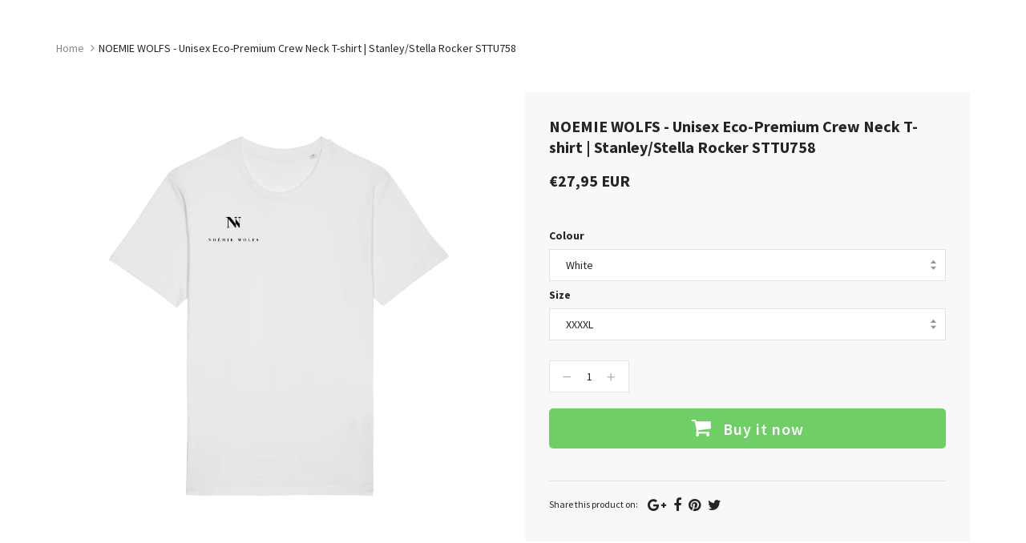

--- FILE ---
content_type: text/html; charset=utf-8
request_url: https://checkout.helloprint.com/products/noemie-wolfs-unisex-eco-premium-crew-neck-t-shirt-stanley-stella-rocker-sttu758
body_size: 37682
content:
<!doctype html>
<!--[if IE 8]><html class="no-js lt-ie9" lang="en"> <![endif]-->
<!--[if IE 9 ]><html class="ie9 no-js"> <![endif]-->
<!--[if (gt IE 9)|!(IE)]><!--> <html class="no-js"> <!--<![endif]-->
<head>

  <!-- Basic page needs ================================================== -->
  <meta charset="utf-8">
  <meta http-equiv="X-UA-Compatible" content="IE=edge">
	
  <!-- Title and description ================================================== -->
  <title>
  NOEMIE WOLFS - Unisex Eco-Premium Crew Neck T-shirt | Stanley/Stella R &ndash; Helloprint
  </title>

  
  <meta name="description" content="If detail and sustainability sourced products matter to you and your fans, then the Rocker is for you. Soft to the touch and the most comfortable t-shirt available, the rocker ticks a lot of boxes. Garments are made from 100% organic cotton sourced from sustainable plantations. Organic is not an option at STANLEY/STELL">
  

  <!-- Helpers ================================================== -->
  <!-- /snippets/social-meta-tags.liquid -->



<link rel="shortcut icon" href="//checkout.helloprint.com/cdn/shop/t/2/assets/favicon.png?v=148541105080016766921568720614" type="image/png" />

<link rel="apple-touch-icon-precomposed" href="//checkout.helloprint.com/cdn/shop/t/2/assets/icon-for-mobile.png?v=119771426832567494501568206159" />
<link rel="apple-touch-icon-precomposed" sizes="57x57" href="//checkout.helloprint.com/cdn/shop/t/2/assets/icon-for-mobile_57x57.png?v=119771426832567494501568206159" />
<link rel="apple-touch-icon-precomposed" sizes="60x60" href="//checkout.helloprint.com/cdn/shop/t/2/assets/icon-for-mobile_60x60.png?v=119771426832567494501568206159" />
<link rel="apple-touch-icon-precomposed" sizes="72x72" href="//checkout.helloprint.com/cdn/shop/t/2/assets/icon-for-mobile_72x72.png?v=119771426832567494501568206159" />
<link rel="apple-touch-icon-precomposed" sizes="76x76" href="//checkout.helloprint.com/cdn/shop/t/2/assets/icon-for-mobile_76x76.png?v=119771426832567494501568206159" />
<link rel="apple-touch-icon-precomposed" sizes="114x114" href="//checkout.helloprint.com/cdn/shop/t/2/assets/icon-for-mobile_114x114.png?v=119771426832567494501568206159" />
<link rel="apple-touch-icon-precomposed" sizes="120x120" href="//checkout.helloprint.com/cdn/shop/t/2/assets/icon-for-mobile_120x120.png?v=119771426832567494501568206159" />
<link rel="apple-touch-icon-precomposed" sizes="144x144" href="//checkout.helloprint.com/cdn/shop/t/2/assets/icon-for-mobile_144x144.png?v=119771426832567494501568206159" />
<link rel="apple-touch-icon-precomposed" sizes="152x152" href="//checkout.helloprint.com/cdn/shop/t/2/assets/icon-for-mobile_152x152.png?v=119771426832567494501568206159" />



  <meta property="og:type" content="product">
  <meta property="og:title" content="NOEMIE WOLFS - Unisex Eco-Premium Crew Neck T-shirt | Stanley/Stella Rocker STTU758">
  
  <meta property="og:image" content="http://checkout.helloprint.com/cdn/shop/products/one_pixel_s4lii3_5c91f570-c082-4375-8c7b-7621f8dbb66d_grande.jpg?v=1609767598">
  <meta property="og:image:secure_url" content="https://checkout.helloprint.com/cdn/shop/products/one_pixel_s4lii3_5c91f570-c082-4375-8c7b-7621f8dbb66d_grande.jpg?v=1609767598">
  
  <meta property="og:price:amount" content="27,95">
  <meta property="og:price:currency" content="EUR">


  <meta property="og:description" content="If detail and sustainability sourced products matter to you and your fans, then the Rocker is for you. Soft to the touch and the most comfortable t-shirt available, the rocker ticks a lot of boxes. Garments are made from 100% organic cotton sourced from sustainable plantations. Organic is not an option at STANLEY/STELL">

  <meta property="og:url" content="https://checkout.helloprint.com/products/noemie-wolfs-unisex-eco-premium-crew-neck-t-shirt-stanley-stella-rocker-sttu758">
  <meta property="og:site_name" content="Helloprint">





<meta name="twitter:card" content="summary">

  <meta name="twitter:title" content="NOEMIE WOLFS - Unisex Eco-Premium Crew Neck T-shirt | Stanley/Stella Rocker STTU758">
  <meta name="twitter:description" content="If detail and sustainability sourced products matter to you and your fans, then the Rocker is for you. Soft to the touch and the most comfortable t-shirt available, the rocker ticks a lot of boxes. Garments are made from 100% organic cotton sourced from sustainable plantations. Organic is not an option at STANLEY/STELL">
  <meta name="twitter:image" content="https://checkout.helloprint.com/cdn/shop/products/one_pixel_s4lii3_5c91f570-c082-4375-8c7b-7621f8dbb66d_medium.jpg?v=1609767598">
  <meta name="twitter:image:width" content="240">
  <meta name="twitter:image:height" content="240">


<meta name="robots" content="noindex">
  <link rel="canonical" href="https://checkout.helloprint.com/products/noemie-wolfs-unisex-eco-premium-crew-neck-t-shirt-stanley-stella-rocker-sttu758">
  <meta name="viewport" content="width=device-width,initial-scale=1">
  <meta name="theme-color" content="#222222">
  <link rel="icon" href="//checkout.helloprint.com/cdn/shop/t/2/assets/favicon.png?v=148541105080016766921568720614" type="image/png" sizes="16x16">
  
  <!-- font -->
  













<script type="text/javascript">
  WebFontConfig = {
    google: { families: [ 
      
        'Source Sans Pro:100,200,300,400,500,600,700,800,900'
	  
      
      
      	
      		,
      	      
        'Source Sans Pro:100,200,300,400,500,600,700,800,900'
	  
      
      
      	
      		,
      	      
        'Source Sans Pro:100,200,300,400,500,600,700,800,900'
	  
      
      
      	
      		,
      	      
        'Source Sans Pro:100,200,300,400,500,600,700,800,900'
	  
    ] }
  };
  (function() {
    var wf = document.createElement('script');
    wf.src = ('https:' == document.location.protocol ? 'https' : 'http') +
      '://ajax.googleapis.com/ajax/libs/webfont/1/webfont.js';
    wf.type = 'text/javascript';
    wf.async = 'true';
    var s = document.getElementsByTagName('script')[0];
    s.parentNode.insertBefore(wf, s);
  })(); 
</script>

  
  <!-- CSS ================================================== -->
  

  <link href="//checkout.helloprint.com/cdn/shop/t/2/assets/timber_3.scss.css?v=96246372257133131581719140440" rel="stylesheet" type="text/css" media="all" />
  
  
  <link href="//checkout.helloprint.com/cdn/shop/t/2/assets/style.scss.css?v=150940768811519787261568204058" rel="stylesheet" type="text/css" media="all" />
  
  <link href="//checkout.helloprint.com/cdn/shop/t/2/assets/font-awesome.css?v=63684808038327842911568204012" rel="stylesheet" type="text/css" media="all" />
  <link href="//checkout.helloprint.com/cdn/shop/t/2/assets/slick.css?v=3972543548944711731568204029" rel="stylesheet" type="text/css" media="all" />
  <link href="//checkout.helloprint.com/cdn/shop/t/2/assets/magnific-popup.css?v=178212093968490411601568204024" rel="stylesheet" type="text/css" media="all" />
  
  <link href="//checkout.helloprint.com/cdn/shop/t/2/assets/awemenu.css?v=169387941486237807801568204058" rel="stylesheet" type="text/css" media="all" />
  
  
  <link href="//checkout.helloprint.com/cdn/shop/t/2/assets/main.css?v=161300795688779915121568664477" rel="stylesheet" type="text/css" media="all" />
  
  
  <link href="//checkout.helloprint.com/cdn/shop/t/2/assets/YouTubePopUp.css?v=50086304754840313921568203994" rel="stylesheet" type="text/css" media="all" />

  <link href="//checkout.helloprint.com/cdn/shop/t/2/assets/engo-customize.scss.css?v=56047028744030416791611266614" rel="stylesheet" type="text/css" media="all" />

  

  <!-- Header hook for plugins ================================================== -->
  <script>window.performance && window.performance.mark && window.performance.mark('shopify.content_for_header.start');</script><meta id="shopify-digital-wallet" name="shopify-digital-wallet" content="/26027458669/digital_wallets/dialog">
<meta name="shopify-checkout-api-token" content="9d9a2ebcaca195a4d95d94b92b406e07">
<meta id="in-context-paypal-metadata" data-shop-id="26027458669" data-venmo-supported="false" data-environment="production" data-locale="en_US" data-paypal-v4="true" data-currency="EUR">
<link rel="alternate" type="application/json+oembed" href="https://checkout.helloprint.com/products/noemie-wolfs-unisex-eco-premium-crew-neck-t-shirt-stanley-stella-rocker-sttu758.oembed">
<script async="async" src="/checkouts/internal/preloads.js?locale=en-NL"></script>
<script id="apple-pay-shop-capabilities" type="application/json">{"shopId":26027458669,"countryCode":"NL","currencyCode":"EUR","merchantCapabilities":["supports3DS"],"merchantId":"gid:\/\/shopify\/Shop\/26027458669","merchantName":"Helloprint","requiredBillingContactFields":["postalAddress","email","phone"],"requiredShippingContactFields":["postalAddress","email","phone"],"shippingType":"shipping","supportedNetworks":["visa","maestro","masterCard","amex"],"total":{"type":"pending","label":"Helloprint","amount":"1.00"},"shopifyPaymentsEnabled":true,"supportsSubscriptions":true}</script>
<script id="shopify-features" type="application/json">{"accessToken":"9d9a2ebcaca195a4d95d94b92b406e07","betas":["rich-media-storefront-analytics"],"domain":"checkout.helloprint.com","predictiveSearch":true,"shopId":26027458669,"locale":"en"}</script>
<script>var Shopify = Shopify || {};
Shopify.shop = "hellomerchify.myshopify.com";
Shopify.locale = "en";
Shopify.currency = {"active":"EUR","rate":"1.0"};
Shopify.country = "NL";
Shopify.theme = {"name":"Teeperfect home1","id":76040831085,"schema_name":"Teeperfect","schema_version":"1.0.0","theme_store_id":null,"role":"main"};
Shopify.theme.handle = "null";
Shopify.theme.style = {"id":null,"handle":null};
Shopify.cdnHost = "checkout.helloprint.com/cdn";
Shopify.routes = Shopify.routes || {};
Shopify.routes.root = "/";</script>
<script type="module">!function(o){(o.Shopify=o.Shopify||{}).modules=!0}(window);</script>
<script>!function(o){function n(){var o=[];function n(){o.push(Array.prototype.slice.apply(arguments))}return n.q=o,n}var t=o.Shopify=o.Shopify||{};t.loadFeatures=n(),t.autoloadFeatures=n()}(window);</script>
<script id="shop-js-analytics" type="application/json">{"pageType":"product"}</script>
<script defer="defer" async type="module" src="//checkout.helloprint.com/cdn/shopifycloud/shop-js/modules/v2/client.init-shop-cart-sync_BT-GjEfc.en.esm.js"></script>
<script defer="defer" async type="module" src="//checkout.helloprint.com/cdn/shopifycloud/shop-js/modules/v2/chunk.common_D58fp_Oc.esm.js"></script>
<script defer="defer" async type="module" src="//checkout.helloprint.com/cdn/shopifycloud/shop-js/modules/v2/chunk.modal_xMitdFEc.esm.js"></script>
<script type="module">
  await import("//checkout.helloprint.com/cdn/shopifycloud/shop-js/modules/v2/client.init-shop-cart-sync_BT-GjEfc.en.esm.js");
await import("//checkout.helloprint.com/cdn/shopifycloud/shop-js/modules/v2/chunk.common_D58fp_Oc.esm.js");
await import("//checkout.helloprint.com/cdn/shopifycloud/shop-js/modules/v2/chunk.modal_xMitdFEc.esm.js");

  window.Shopify.SignInWithShop?.initShopCartSync?.({"fedCMEnabled":true,"windoidEnabled":true});

</script>
<script id="__st">var __st={"a":26027458669,"offset":3600,"reqid":"84a1e943-333a-4b6f-a5df-e56d3613c486-1769249346","pageurl":"checkout.helloprint.com\/products\/noemie-wolfs-unisex-eco-premium-crew-neck-t-shirt-stanley-stella-rocker-sttu758","u":"1ec1c618f0a3","p":"product","rtyp":"product","rid":4874457284717};</script>
<script>window.ShopifyPaypalV4VisibilityTracking = true;</script>
<script id="captcha-bootstrap">!function(){'use strict';const t='contact',e='account',n='new_comment',o=[[t,t],['blogs',n],['comments',n],[t,'customer']],c=[[e,'customer_login'],[e,'guest_login'],[e,'recover_customer_password'],[e,'create_customer']],r=t=>t.map((([t,e])=>`form[action*='/${t}']:not([data-nocaptcha='true']) input[name='form_type'][value='${e}']`)).join(','),a=t=>()=>t?[...document.querySelectorAll(t)].map((t=>t.form)):[];function s(){const t=[...o],e=r(t);return a(e)}const i='password',u='form_key',d=['recaptcha-v3-token','g-recaptcha-response','h-captcha-response',i],f=()=>{try{return window.sessionStorage}catch{return}},m='__shopify_v',_=t=>t.elements[u];function p(t,e,n=!1){try{const o=window.sessionStorage,c=JSON.parse(o.getItem(e)),{data:r}=function(t){const{data:e,action:n}=t;return t[m]||n?{data:e,action:n}:{data:t,action:n}}(c);for(const[e,n]of Object.entries(r))t.elements[e]&&(t.elements[e].value=n);n&&o.removeItem(e)}catch(o){console.error('form repopulation failed',{error:o})}}const l='form_type',E='cptcha';function T(t){t.dataset[E]=!0}const w=window,h=w.document,L='Shopify',v='ce_forms',y='captcha';let A=!1;((t,e)=>{const n=(g='f06e6c50-85a8-45c8-87d0-21a2b65856fe',I='https://cdn.shopify.com/shopifycloud/storefront-forms-hcaptcha/ce_storefront_forms_captcha_hcaptcha.v1.5.2.iife.js',D={infoText:'Protected by hCaptcha',privacyText:'Privacy',termsText:'Terms'},(t,e,n)=>{const o=w[L][v],c=o.bindForm;if(c)return c(t,g,e,D).then(n);var r;o.q.push([[t,g,e,D],n]),r=I,A||(h.body.append(Object.assign(h.createElement('script'),{id:'captcha-provider',async:!0,src:r})),A=!0)});var g,I,D;w[L]=w[L]||{},w[L][v]=w[L][v]||{},w[L][v].q=[],w[L][y]=w[L][y]||{},w[L][y].protect=function(t,e){n(t,void 0,e),T(t)},Object.freeze(w[L][y]),function(t,e,n,w,h,L){const[v,y,A,g]=function(t,e,n){const i=e?o:[],u=t?c:[],d=[...i,...u],f=r(d),m=r(i),_=r(d.filter((([t,e])=>n.includes(e))));return[a(f),a(m),a(_),s()]}(w,h,L),I=t=>{const e=t.target;return e instanceof HTMLFormElement?e:e&&e.form},D=t=>v().includes(t);t.addEventListener('submit',(t=>{const e=I(t);if(!e)return;const n=D(e)&&!e.dataset.hcaptchaBound&&!e.dataset.recaptchaBound,o=_(e),c=g().includes(e)&&(!o||!o.value);(n||c)&&t.preventDefault(),c&&!n&&(function(t){try{if(!f())return;!function(t){const e=f();if(!e)return;const n=_(t);if(!n)return;const o=n.value;o&&e.removeItem(o)}(t);const e=Array.from(Array(32),(()=>Math.random().toString(36)[2])).join('');!function(t,e){_(t)||t.append(Object.assign(document.createElement('input'),{type:'hidden',name:u})),t.elements[u].value=e}(t,e),function(t,e){const n=f();if(!n)return;const o=[...t.querySelectorAll(`input[type='${i}']`)].map((({name:t})=>t)),c=[...d,...o],r={};for(const[a,s]of new FormData(t).entries())c.includes(a)||(r[a]=s);n.setItem(e,JSON.stringify({[m]:1,action:t.action,data:r}))}(t,e)}catch(e){console.error('failed to persist form',e)}}(e),e.submit())}));const S=(t,e)=>{t&&!t.dataset[E]&&(n(t,e.some((e=>e===t))),T(t))};for(const o of['focusin','change'])t.addEventListener(o,(t=>{const e=I(t);D(e)&&S(e,y())}));const B=e.get('form_key'),M=e.get(l),P=B&&M;t.addEventListener('DOMContentLoaded',(()=>{const t=y();if(P)for(const e of t)e.elements[l].value===M&&p(e,B);[...new Set([...A(),...v().filter((t=>'true'===t.dataset.shopifyCaptcha))])].forEach((e=>S(e,t)))}))}(h,new URLSearchParams(w.location.search),n,t,e,['guest_login'])})(!0,!0)}();</script>
<script integrity="sha256-4kQ18oKyAcykRKYeNunJcIwy7WH5gtpwJnB7kiuLZ1E=" data-source-attribution="shopify.loadfeatures" defer="defer" src="//checkout.helloprint.com/cdn/shopifycloud/storefront/assets/storefront/load_feature-a0a9edcb.js" crossorigin="anonymous"></script>
<script data-source-attribution="shopify.dynamic_checkout.dynamic.init">var Shopify=Shopify||{};Shopify.PaymentButton=Shopify.PaymentButton||{isStorefrontPortableWallets:!0,init:function(){window.Shopify.PaymentButton.init=function(){};var t=document.createElement("script");t.src="https://checkout.helloprint.com/cdn/shopifycloud/portable-wallets/latest/portable-wallets.en.js",t.type="module",document.head.appendChild(t)}};
</script>
<script data-source-attribution="shopify.dynamic_checkout.buyer_consent">
  function portableWalletsHideBuyerConsent(e){var t=document.getElementById("shopify-buyer-consent"),n=document.getElementById("shopify-subscription-policy-button");t&&n&&(t.classList.add("hidden"),t.setAttribute("aria-hidden","true"),n.removeEventListener("click",e))}function portableWalletsShowBuyerConsent(e){var t=document.getElementById("shopify-buyer-consent"),n=document.getElementById("shopify-subscription-policy-button");t&&n&&(t.classList.remove("hidden"),t.removeAttribute("aria-hidden"),n.addEventListener("click",e))}window.Shopify?.PaymentButton&&(window.Shopify.PaymentButton.hideBuyerConsent=portableWalletsHideBuyerConsent,window.Shopify.PaymentButton.showBuyerConsent=portableWalletsShowBuyerConsent);
</script>
<script data-source-attribution="shopify.dynamic_checkout.cart.bootstrap">document.addEventListener("DOMContentLoaded",(function(){function t(){return document.querySelector("shopify-accelerated-checkout-cart, shopify-accelerated-checkout")}if(t())Shopify.PaymentButton.init();else{new MutationObserver((function(e,n){t()&&(Shopify.PaymentButton.init(),n.disconnect())})).observe(document.body,{childList:!0,subtree:!0})}}));
</script>
<link id="shopify-accelerated-checkout-styles" rel="stylesheet" media="screen" href="https://checkout.helloprint.com/cdn/shopifycloud/portable-wallets/latest/accelerated-checkout-backwards-compat.css" crossorigin="anonymous">
<style id="shopify-accelerated-checkout-cart">
        #shopify-buyer-consent {
  margin-top: 1em;
  display: inline-block;
  width: 100%;
}

#shopify-buyer-consent.hidden {
  display: none;
}

#shopify-subscription-policy-button {
  background: none;
  border: none;
  padding: 0;
  text-decoration: underline;
  font-size: inherit;
  cursor: pointer;
}

#shopify-subscription-policy-button::before {
  box-shadow: none;
}

      </style>

<script>window.performance && window.performance.mark && window.performance.mark('shopify.content_for_header.end');</script>
  <!-- /snippets/oldIE-js.liquid -->


<!--[if lt IE 9]>
<script src="//cdnjs.cloudflare.com/ajax/libs/html5shiv/3.7.2/html5shiv.min.js" type="text/javascript"></script>
<script src="//checkout.helloprint.com/cdn/shop/t/2/assets/respond.min.js?v=95960403441832019361568204026" type="text/javascript"></script>
<link href="//checkout.helloprint.com/cdn/shop/t/2/assets/respond-proxy.html" id="respond-proxy" rel="respond-proxy" />
<link href="//checkout.helloprint.com/search?q=c201e33679716b34b740b25ab8651417" id="respond-redirect" rel="respond-redirect" />
<script src="//checkout.helloprint.com/search?q=c201e33679716b34b740b25ab8651417" type="text/javascript"></script>
<![endif]-->



  <script src="//ajax.googleapis.com/ajax/libs/jquery/1.11.0/jquery.min.js" type="text/javascript"></script>
  <script src="//checkout.helloprint.com/cdn/shopifycloud/storefront/assets/themes_support/api.jquery-7ab1a3a4.js" type="text/javascript"></script>
  <script src="//checkout.helloprint.com/cdn/shop/t/2/assets/modernizr.min.js?v=170583868966104506851568204024" type="text/javascript"></script>
  <script src="//checkout.helloprint.com/cdn/shopifycloud/storefront/assets/themes_support/option_selection-b017cd28.js" type="text/javascript"></script>
  <!-- elevateZoom -->
  <script src="//checkout.helloprint.com/cdn/shop/t/2/assets/jquery.elevateZoom-3.0.8.min.js?v=84862963095677013161568204018" type="text/javascript"></script>
  <script src="//checkout.helloprint.com/cdn/shop/t/2/assets/jpreloader.js?v=66226905637123513171568204058" type="text/javascript"></script>
  <script src="//checkout.helloprint.com/cdn/shop/t/2/assets/slick.min.js?v=171369436777625618661568204029" type="text/javascript"></script>

  <script src="//checkout.helloprint.com/cdn/shop/t/2/assets/YouTubePopUp.jquery.js?v=11007546690761521761568203994" type="text/javascript"></script>
  
  

<script>
  window.ajax_cart = true;
  window.money_format = '€{{amount_with_comma_separator}} EUR';
  window.shop_currency = 'EUR';
  window.show_multiple_currencies = true;
  window.loading_url = "//checkout.helloprint.com/cdn/shop/t/2/assets/loader.gif?v=22691359557008424711568204022";
  window.use_color_swatch = true;
  window.product_image_resize = true;
  window.enable_sidebar_multiple_choice = true;

  window.file_url = "//checkout.helloprint.com/cdn/shop/files/?v=645";
  window.asset_url = "";
  window.images_size = {
    is_crop: true,
    ratio_width : 1,
    ratio_height : 1,
  };
  window.inventory_text = {
    in_stock: "In Stock",
    many_in_stock: "Translation missing: en.products.product.many_in_stock",
    out_of_stock: "Out Of Stock",
    add_to_cart: "Add to Cart",
    sold_out: "Sold Out",
    unavailable: "Unavailable"
  };

  window.sidebar_toggle = {
    show_sidebar_toggle: "Translation missing: en.general.sidebar_toggle.show_sidebar_toggle",
    hide_sidebar_toggle: "Translation missing: en.general.sidebar_toggle.hide_sidebar_toggle"
  };

</script>

  
  
  
<!-- /snippets/social-meta-tags.liquid -->



<link rel="shortcut icon" href="//checkout.helloprint.com/cdn/shop/t/2/assets/favicon.png?v=148541105080016766921568720614" type="image/png" />

<link rel="apple-touch-icon-precomposed" href="//checkout.helloprint.com/cdn/shop/t/2/assets/icon-for-mobile.png?v=119771426832567494501568206159" />
<link rel="apple-touch-icon-precomposed" sizes="57x57" href="//checkout.helloprint.com/cdn/shop/t/2/assets/icon-for-mobile_57x57.png?v=119771426832567494501568206159" />
<link rel="apple-touch-icon-precomposed" sizes="60x60" href="//checkout.helloprint.com/cdn/shop/t/2/assets/icon-for-mobile_60x60.png?v=119771426832567494501568206159" />
<link rel="apple-touch-icon-precomposed" sizes="72x72" href="//checkout.helloprint.com/cdn/shop/t/2/assets/icon-for-mobile_72x72.png?v=119771426832567494501568206159" />
<link rel="apple-touch-icon-precomposed" sizes="76x76" href="//checkout.helloprint.com/cdn/shop/t/2/assets/icon-for-mobile_76x76.png?v=119771426832567494501568206159" />
<link rel="apple-touch-icon-precomposed" sizes="114x114" href="//checkout.helloprint.com/cdn/shop/t/2/assets/icon-for-mobile_114x114.png?v=119771426832567494501568206159" />
<link rel="apple-touch-icon-precomposed" sizes="120x120" href="//checkout.helloprint.com/cdn/shop/t/2/assets/icon-for-mobile_120x120.png?v=119771426832567494501568206159" />
<link rel="apple-touch-icon-precomposed" sizes="144x144" href="//checkout.helloprint.com/cdn/shop/t/2/assets/icon-for-mobile_144x144.png?v=119771426832567494501568206159" />
<link rel="apple-touch-icon-precomposed" sizes="152x152" href="//checkout.helloprint.com/cdn/shop/t/2/assets/icon-for-mobile_152x152.png?v=119771426832567494501568206159" />



  <meta property="og:type" content="product">
  <meta property="og:title" content="NOEMIE WOLFS - Unisex Eco-Premium Crew Neck T-shirt | Stanley/Stella Rocker STTU758">
  
  <meta property="og:image" content="http://checkout.helloprint.com/cdn/shop/products/one_pixel_s4lii3_5c91f570-c082-4375-8c7b-7621f8dbb66d_grande.jpg?v=1609767598">
  <meta property="og:image:secure_url" content="https://checkout.helloprint.com/cdn/shop/products/one_pixel_s4lii3_5c91f570-c082-4375-8c7b-7621f8dbb66d_grande.jpg?v=1609767598">
  
  <meta property="og:price:amount" content="27,95">
  <meta property="og:price:currency" content="EUR">


  <meta property="og:description" content="If detail and sustainability sourced products matter to you and your fans, then the Rocker is for you. Soft to the touch and the most comfortable t-shirt available, the rocker ticks a lot of boxes. Garments are made from 100% organic cotton sourced from sustainable plantations. Organic is not an option at STANLEY/STELL">

  <meta property="og:url" content="https://checkout.helloprint.com/products/noemie-wolfs-unisex-eco-premium-crew-neck-t-shirt-stanley-stella-rocker-sttu758">
  <meta property="og:site_name" content="Helloprint">





<meta name="twitter:card" content="summary">

  <meta name="twitter:title" content="NOEMIE WOLFS - Unisex Eco-Premium Crew Neck T-shirt | Stanley/Stella Rocker STTU758">
  <meta name="twitter:description" content="If detail and sustainability sourced products matter to you and your fans, then the Rocker is for you. Soft to the touch and the most comfortable t-shirt available, the rocker ticks a lot of boxes. Garments are made from 100% organic cotton sourced from sustainable plantations. Organic is not an option at STANLEY/STELL">
  <meta name="twitter:image" content="https://checkout.helloprint.com/cdn/shop/products/one_pixel_s4lii3_5c91f570-c082-4375-8c7b-7621f8dbb66d_medium.jpg?v=1609767598">
  <meta name="twitter:image:width" content="240">
  <meta name="twitter:image:height" content="240">


<meta name="robots" content="noindex">
<meta name="p:domain_verify" content="20c7cfcfbc724e77281df2491a423c38"/>
  <link href="//checkout.helloprint.com/cdn/shop/t/2/assets/shopstorm-apps.scss.css?v=109754609985387627131568204058" rel="stylesheet" type="text/css" media="all" />
  <!-- Algolia head -->
    <script src="//checkout.helloprint.com/cdn/shop/t/2/assets/algolia_config.js?v=151302792329022181551719140439" type="text/javascript"></script>






<script type="text/template" id="template_algolia_money_format">€{{amount_with_comma_separator}}
</script>
<script type="text/template" id="template_algolia_current_collection_id">{
    "currentCollectionID": 
}
</script>
<script type="text/template" id="template_algolia_autocomplete"><div class="
  aa-columns-container

  [[# with.articles ]] aa-with-articles [[/ with.articles ]]
  [[^ with.articles ]] aa-without-articles [[/ with.articles ]]

  [[# with.collections ]] aa-with-collections [[/ with.collections ]]
  [[^ with.collections ]] aa-without-collections [[/ with.collections ]]

  [[# with.footer ]] aa-with-footer [[/ with.footer ]]
  [[^ with.footer ]] aa-without-footer [[/ with.footer ]]

  [[# with.poweredBy ]] aa-with-powered-by [[/ with.poweredBy ]]
  [[^ with.poweredBy ]] aa-without-powered-by [[/ with.poweredBy ]]

  [[# with.products ]] aa-with-products [[/ with.products ]]
  [[^ with.products ]] aa-without-products [[/ with.products ]]

  [[# with.pages ]] aa-with-pages [[/ with.pages ]]
  [[^ with.pages ]] aa-without-pages [[/ with.pages ]]
">
  <div class="aa-dataset-products aa-right-column"></div>

  <div class="aa-left-column">
    <div class="aa-collections">
      <div class="aa-collections-header">
        Collections
      </div>
      <div class="aa-dataset-collections"></div>
    </div>

    <div class="aa-articles">
      <div class="aa-articles-header">
        Blog posts
      </div>
      <div class="aa-dataset-articles"></div>
    </div>

    <div class="aa-pages">
      <div class="aa-pages-header">
        Pages
      </div>
      <div class="aa-dataset-pages"></div>
    </div>

    <div class="aa-powered-by">
      <a
        class="aa-powered-by-logo"
        href="https://www.algolia.com/?utm_source=shopify&utm_medium=link&utm_campaign=autocomplete-[[ storeName ]]"
      ></a>
    </div>
  </div>
</div>
</script>
<script type="text/template" id="template_algolia_autocomplete.css">.algolia-autocomplete {
  box-sizing: border-box;

  background: white;
  border: 1px solid #CCC;
  border-top: 2px solid [[ colors.main ]];

  z-index: 10000 !important;

  color: black;

  text-align: left;
}

.aa-dropdown-menu .aa-highlight {
  color: black;
  font-weight: bold;
}

.aa-dropdown-menu .aa-cursor {
  cursor: pointer;
  background: #f8f8f8;
}

/* Resets */
.aa-dropdown-menu div,
.aa-dropdown-menu p,
.aa-dropdown-menu span,
.aa-dropdown-menu a {
  box-sizing: border-box;

  margin: 0;
  padding: 0;

  line-height: 1;
  font-size: initial;
}

/* Links */
.aa-dropdown-menu a,
.aa-dropdown-menu a:hover,
.aa-dropdown-menu a:focus,
.aa-dropdown-menu a:active {
  font-weight: initial;
  font-style: initial;
  text-decoration: initial;

  color: [[ colors.main ]];
}

.aa-dropdown-menu a:hover,
.aa-dropdown-menu a:focus,
.aa-dropdown-menu a:active {
  text-decoration: underline;
}

/* Column layout */
.aa-dropdown-menu .aa-left-column,
.aa-dropdown-menu .aa-right-column {
  position: relative;

  padding: 24px 24px 0 24px;
}

.aa-dropdown-menu-size-xs .aa-left-column,
.aa-dropdown-menu-size-xs .aa-right-column,
.aa-dropdown-menu-size-sm .aa-left-column,
.aa-dropdown-menu-size-sm .aa-right-column {
  padding: 24px 12px 0 12px;
}

.aa-dropdown-menu .aa-with-powered-by .aa-left-column {
  padding-bottom: 48px;
}

.aa-dropdown-menu-size-xs .aa-left-column,
.aa-dropdown-menu-size-sm .aa-left-column {
  padding-top: 0;
  padding-bottom: 32px;
}

.aa-dropdown-menu-size-xs .aa-without-powered-by .aa-left-column,
.aa-dropdown-menu-size-sm .aa-without-powered-by .aa-left-column {
  padding-bottom: 0;
}

.aa-dropdown-menu-size-lg .aa-columns-container {
  direction: rtl;

  width: 100%;

  display: table;
  table-layout: fixed;
}

.aa-dropdown-menu-size-lg .aa-left-column,
.aa-dropdown-menu-size-lg .aa-right-column {
  display: table-cell;
  direction: ltr;
  vertical-align: top;
}

.aa-dropdown-menu-size-lg .aa-left-column {
  width: 30%;
}

.aa-dropdown-menu-size-lg .aa-without-articles.aa-without-collections .aa-left-column {
  display: none;
}

.aa-dropdown-menu-size-lg .aa-without-products .aa-left-column {
  width: 100%;
}

.aa-dropdown-menu-size-lg .aa-right-column {
  width: 70%;
  border-left: 1px solid #ebebeb;

  padding-bottom: 64px;
}

.aa-dropdown-menu-size-lg .aa-without-footer .aa-right-column {
  padding-bottom: 0;
}

.aa-dropdown-menu-size-lg .aa-without-articles.aa-without-collections .aa-right-column {
  width: 100%;
  border-left: none;
}

.aa-dropdown-menu-size-lg .aa-without-products .aa-right-column {
  display: none;
}

/* Products group */
.aa-dropdown-menu .aa-dataset-products .aa-suggestions:after {
  content: '';
  display: block;
  clear: both;
}

.aa-dropdown-menu .aa-without-products .aa-dataset-products {
  display: none;
}

.aa-dropdown-menu .aa-products-empty {
  margin-bottom: 16px;
}

.aa-dropdown-menu .aa-products-empty .aa-no-result {
  color: [[ colors.secondary ]];
}

.aa-dropdown-menu .aa-products-empty .aa-see-all {
  margin-top: 8px;
}

/* Product */
.aa-dropdown-menu .aa-dataset-products .aa-suggestion {
  float: left;

  width: 50%;

  margin-bottom: 16px;
  margin-top: -4px; /* -$v_padding */
}

.aa-dropdown-menu-size-xs .aa-dataset-products .aa-suggestion,
.aa-dropdown-menu-size-sm .aa-dataset-products .aa-suggestion {
  width: 100%;
}

.aa-dropdown-menu .aa-product {
  position: relative;
  min-height: 56px; /* $img_size + 2 * $v_padding */

  padding: 4px 16px; /* $v_padding, $h_padding */
}

.aa-dropdown-menu .aa-product-picture {
  position: absolute;

  width: 48px; /* $img_size */
  height: 48px; /* $img_size */

  top: 4px; /* $v_padding */
  left: 16px; /* $h_padding */

  background-position: center center;
  background-size: contain;
  background-repeat: no-repeat;
}

.aa-dropdown-menu .aa-product-text {
  margin-left: 64px; /* $img_size + $h_padding */
}

.aa-dropdown-menu-size-xs .aa-product {
  padding: 4px;
}

.aa-dropdown-menu-size-xs .aa-product-picture {
  display: none;
}

.aa-dropdown-menu-size-xs .aa-product-text {
  margin: 0;
}

.aa-dropdown-menu .aa-product-info {
  font-size: 0.85em;
  color: [[ colors.secondary ]];
}

.aa-dropdown-menu .aa-product-info .aa-highlight {
  font-size: 1em;
}

.aa-dropdown-menu .aa-product-price {
  color: [[ colors.main ]];
}

.aa-dropdown-menu .aa-product-title,
.aa-dropdown-menu .aa-product-info {
  width: 100%;

  margin-top: -0.4em;

  white-space: nowrap;
  overflow: hidden;
  text-overflow: ellipsis;

  line-height: 1.5;
}

/* Collections, Articles & Pages */
.aa-dropdown-menu .aa-without-collections .aa-collections {
  display: none;
}

.aa-dropdown-menu .aa-without-articles .aa-articles {
  display: none;
}

.aa-dropdown-menu .aa-without-pages .aa-pages {
  display: none;
}

.aa-dropdown-menu .aa-collections,
.aa-dropdown-menu .aa-articles,
.aa-dropdown-menu .aa-pages {
  margin-bottom: 24px;
}

.aa-dropdown-menu .aa-collections-empty .aa-no-result,
.aa-dropdown-menu .aa-articles-empty .aa-no-result,
.aa-dropdown-menu .aa-pages-empty .aa-no-result {
  opacity: 0.7;
}

.aa-dropdown-menu .aa-collections-header,
.aa-dropdown-menu .aa-articles-header,
.aa-dropdown-menu .aa-pages-header {
  margin-bottom: 8px;

  text-transform: uppercase;
  font-weight: bold;
  font-size: 0.8em;

  color: [[ colors.secondary ]];
}

.aa-dropdown-menu .aa-collection,
.aa-dropdown-menu .aa-article,
.aa-dropdown-menu .aa-page {
  padding: 4px;
}

/* Footer */

.aa-dropdown-menu .aa-footer {
  display: block;

  width: 100%;

  position: absolute;
  left: 0;
  bottom: 0;

  padding: 16px 48px;

  background-color: #f8f8f8;
}

.aa-dropdown-menu-size-xs .aa-footer,
.aa-dropdown-menu-size-sm .aa-footer,
.aa-dropdown-menu-size-md .aa-footer {
  display: none;
}

/* Powered By */

.aa-dropdown-menu .aa-without-powered-by .aa-powered-by {
  display: none;
}

.aa-dropdown-menu .aa-powered-by {
  width: 100%;

  position: absolute;
  left: 0;
  bottom: 16px;

  text-align: center;
  font-size: 0.8em;
  color: [[ colors.secondary ]];
}

.aa-dropdown-menu .aa-powered-by-logo {
  display: inline-block;

  width: 142px;
  height: 24px;

  margin-bottom: -6px;

  background-position: center center;
  background-size: contain;
  background-repeat: no-repeat;
  background-image: url([data-uri]);
}
</script>
<script type="text/template" id="template_algolia_autocomplete_pages_empty"><div class="aa-pages-empty">
  <div class="aa-no-result">
    [[ translations.noPageFound ]]
  </div>
</div>
</script>
<script type="text/template" id="template_algolia_autocomplete_page"><div class="aa-page">
  <div class="aa-picture" style="background-image: url('[[# helpers.iconImage ]][[/ helpers.iconImage ]]')"></div>
  <div class="aa-text">
    <span class="aa-title">[[& _highlightResult.title.value ]]</span>
  </div>
</div>
</script>
<script type="text/template" id="template_algolia_autocomplete_collection"><div class="aa-collection">
  <div class="aa-picture" style="background-image: url('[[# helpers.iconImage ]][[/ helpers.iconImage ]]')"></div>
  <div class="aa-text">
    <span class="aa-title">[[& _highlightResult.title.value ]]</span>
  </div>
</div>
</script>
<script type="text/template" id="template_algolia_autocomplete_collections_empty"><div class="aa-collections-empty">
  <div class="aa-no-result">
    [[ translations.noCollectionFound ]]
  </div>
</div>
</script>
<script type="text/template" id="template_algolia_autocomplete_article"><div class="aa-article">
  <div class="aa-text">
    <span class="aa-title">[[& _highlightResult.title.value ]]</span>
  </div>
</div>
</script>
<script type="text/template" id="template_algolia_autocomplete_articles_empty"><div class="aa-articles-empty">
  <div class="aa-no-result">
    No article found
  </div>
</div>
</script>
<script type="text/template" id="template_algolia_autocomplete_product"><div data-algolia-index="[[ _index ]]" data-algolia-position="[[ _position ]]" data-algolia-queryid="[[ queryID ]]" data-algolia-objectid="[[ objectID ]]" class="aa-product">
  <div class="aa-product-picture" style="background-image: url('[[# helpers.thumbImage ]][[/ helpers.thumbImage ]]')"></div>
  <div class="aa-product-text">
    <p class="aa-product-title">
      [[# helpers.fullHTMLTitle ]][[/ helpers.fullHTMLTitle ]]
    </p>
    <p class="aa-product-info">
      [[# product_type ]]
        [[& _highlightResult.product_type.value ]]
      [[/ product_type ]]
      [[# vendor ]]
        [[# helpers.by ]] [[& _highlightResult.vendor.value ]] [[/ helpers.by ]]
      [[/ vendor ]]
    </p>
    <p class="aa-product-price">
      [[# helpers.autocompletePrice ]][[/ helpers.autocompletePrice ]]
    </p>
  </div>
</div>
</script>
<script type="text/template" id="template_algolia_autocomplete_products_empty"><div class="aa-products-empty">
  <p class="aa-no-result">
    [[# helpers.no_result_for ]] "[[ query ]]" [[/ helpers.no_result_for]]
  </p>

  <p class="aa-see-all">
    <a href="/search?q=">
      [[ translations.allProducts ]]
    </a>
  </p>
</div>
</script>
<script type="text/template" id="template_algolia_autocomplete_footer"><div class="aa-footer">
  [[ translations.allProducts ]]
  <a class="aa-footer-link" href="/search?q=[[ query ]]">
    [[ translations.matching ]]
    <span class="aa-query">
      "[[ query ]]"
    </span>
  </a>
  (<span class="aa-nbhits">[[# helpers.formatNumber ]][[ nbHits ]][[/ helpers.formatNumber ]]</span>)
</div>
</script>
<script type="text/template" id="template_algolia_instant_search"><div class="ais-page">
  <div class="ais-facets-button">
    Show filters
  </div>
  <div class="ais-facets">
      <div class="ais-clear-refinements-container"></div>
      <div class="ais-current-refined-values-container"></div>
    [[# facets ]]
      <div class="ais-facet-[[ type ]] ais-facet-[[ escapedName ]]">
        <div class="ais-range-slider--header ais-facet--header ais-header">[[ title ]]</div>
        <div class="ais-facet-[[ escapedName ]]-container"></div>
      </div>
    [[/ facets ]]
  </div>
  <div class="ais-block">
    <div class="ais-input">
      <div class="ais-input--label">
        [[ translations.search ]]
      </div>
      <div class="ais-search-box-container"></div>
      <div class="ais-input-button">
        <div class="ais-clear-input-icon"></div>
        <a title="Search by Algolia - Click to know more" href="https://www.algolia.com/?utm_source=shopify&utm_medium=link&utm_campaign=instantsearch-[[ storeName ]]">
          <div class="ais-algolia-icon"></div>
        </a>
      </div>
    </div>
    <div class="ais-search-header">
      <div class="ais-stats-container"></div>
      <div class="ais-change-display">
        <span class="ais-change-display-block ais-change-display-selected"><i class="fa fa-th-large"></i></span>
        <span class="ais-change-display-list"><i class="fa fa-th-list"></i></span>
      </div>
      <div class="ais-sort">
        [[# multipleSortOrders ]]
        [[ translations.sortBy ]] <span class="ais-sort-orders-container"></span>
        [[/ multipleSortOrders ]]

        [[^ multipleSortOrders ]]
        [[ translations.sortBy ]] [[ translations.relevance ]]
        [[/ multipleSortOrders ]]
      </div>
    </div>
    <div class="ais-hits-container ais-results-as-block"></div>
  </div>
  <div class="ais-pagination-container"></div>
</div>
</script>
<script type="text/template" id="template_algolia_instant_search.css">.ais-page .aa-highlight {
  color: black;
  font-weight: bold;
}

/* Resets */
.ais-page div,
.ais-page p,
.ais-page span,
.ais-page a,
.ais-page ul,
.ais-page li,
.ais-page input {
  box-sizing: border-box;

  margin: 0;
  padding: 0;

  line-height: 1;
  font-size: initial;
}

.ais-page ol,
.ais-page ul {
  list-style: none;
}

.ais-page input {
  padding-left: 24px !important;
}

/* Links */
.ais-page .ais-link,
.ais-page a,
.ais-page a:hover,
.ais-page a:focus,
.ais-page a:active {
  font-weight: initial;
  font-style: initial;
  text-decoration: initial;

  color: [[ colors.main ]];

  cursor: pointer;
}

.ais-page a:hover,
.ais-page a:focus,
.ais-page a:active,
.ais-page .ais-link:hover {
  text-decoration: underline;
}

/* Columns */
.ais-page .ais-facets {
  width: 25%;
  float: left;
  padding-right: 8px;
  position: relative;
}

.ais-page .ais-block {
  width: 75%;
  float: right;
  padding-left: 8px;
}

.ais-results-size-xs .ais-page .ais-facets,
.ais-results-size-xs .ais-page .ais-block,
.ais-results-size-sm .ais-page .ais-facets,
.ais-results-size-sm .ais-page .ais-block {
  width: 100%;
  padding-left: 0px;
}

.ais-page .ais-Pagination-list {
  clear: both;
}

/* Refine button */
.ais-page .ais-facets-button {
  display: none;

  margin: 16px 0;
  padding: 8px;

  border: 1px solid #e0e0e0;
  text-align: center;

  cursor: pointer;
}

.ais-results-size-xs .ais-page .ais-facets-button,
.ais-results-size-sm .ais-page .ais-facets-button {
  display: block;
}

.ais-results-size-xs .ais-page .ais-facets,
.ais-results-size-sm .ais-page .ais-facets {
  display: none;
}

.ais-results-size-xs .ais-page .ais-facets__shown,
.ais-results-size-sm .ais-page .ais-facets__shown {
  display: block;
}

/* Facets */
.ais-page .ais-facet {
  border: solid #e0e0e0;
  border-width: 0 1px 1px;

  margin-bottom: 16px;
  padding: 8px;

  color: #636363;
}

.ais-page .ais-facet a,
.ais-page .ais-facet a:hover,
.ais-page .ais-facet a:focus,
.ais-page .ais-facet a:active {
  color: #666;
}

.ais-page .ais-facet--header {
  border: solid #e0e0e0;
  border-width: 1px 1px 0;

  padding: 6px 8px;

  background: #f4f4f4;

  font-size: 0.95em;
  color: #757575;
  text-transform: uppercase;
}

.ais-page .ais-facet--body {
  padding: 8px;
}

.ais-page .ais-facet--item {
  position: relative;
  width: 100%;

  padding: 6px 50px 6px 0;

  cursor: pointer;
}

.ais-page .ais-facet--label {
  display: inline-block;
  margin-top: -0.15em;
  margin-bottom: -0.15em;

  width: 100%;

  white-space: nowrap;
  overflow: hidden;
  text-overflow: ellipsis;

  cursor: pointer;

  line-height: 1.3;
}

.ais-page .ais-facet--count {
  [[#distinct]]
    display: none;
  [[/distinct]]

  position: absolute;

  top: 6px;
  right: 0px;

  color: [[ colors.secondary ]];
}

.ais-page .ais-RefinementList-item--selected {
  font-weight: bold;
}

.ais-page .ais-RefinementList-item--selected,
.ais-page .ais-facet--item:hover {
  margin-left: -8px;
  padding-left: 4px;
  padding-right: 42px;

  border-left: 4px solid [[ colors.main ]];
}

.ais-page .ais-RefinementList-item--selected .ais-facet--count,
.ais-page .ais-facet--item:hover .ais-facet--count {
  right: -8px;
}

.ais-page .ais-CurrentRefinements {
  position: relative;
}

.ais-page .ais-CurrentRefinements--header {
  padding-right: 72px;
}

.ais-page .ais-clear-refinements-container {
  position: absolute;
  right: 11px;
  top: 1px;
}

.ais-page .ais-ClearRefinements-button {
  border: 0;
  background: 0;
  color: #666;
}

.ais-page .ais-ClearRefinements-button:hover {
  text-decoration: underline;
}

.ais-page .ais-CurrentRefinements-label {
  display: table;

  width: 100%;
  margin: 4px 0;

  border: 1px solid #e0e0e0;

  cursor: pointer;
}

.ais-page .ais-CurrentRefinements-label:before {
  content: '\2a2f';
  display: table-cell;
  vertical-align: middle;

  width: 0;
  padding: 4px 6px;

  background: #e0e0e0;
}

.ais-page .ais-CurrentRefinements-label div {
  display: inline;
}

.ais-page .ais-CurrentRefinements-label > div {
  display: table-cell;
  vertical-align: middle;

  margin-top: -0.15em;
  margin-bottom: -0.15em;
  padding: 4px 6px;

  background: #f4f4f4;

  width: 100%;
  max-width: 1px;

  white-space: nowrap;
  overflow: hidden;
  text-overflow: ellipsis;

  line-height: 1.3;
}

.ais-page .ais-CurrentRefinements-label:hover {
  text-decoration: none;
}

.ais-page .ais-CurrentRefinements-label:hover > div {
  text-decoration: line-through;
}

.ais-page .ais-CurrentRefinements-label {
  font-weight: bold;
}

.ais-RangeSlider .rheostat-tooltip {
  display: none;
  background: transparent;
  position: absolute;
  font-size: 0.8em;
  transform: translate(-50%, -100%);
  left: 50%;
  line-height: 1.5em;
  text-align: center;
}

.ais-page .ais-current-refined-values--link {
  display: table;
  width: 100%;
  margin: 4px 0;
  border: 1px solid #e0e0e0;
  cursor: pointer;
}

.ais-page .ais-current-refined-values--link:hover {
  text-decoration: none;
}

.ais-page .ais-current-refined-values--link:before {
  content: '\2a2f';
  display: table-cell;
  vertical-align: middle;
  width: 0;
  padding: 4px 6px;
  background: #e0e0e0;
}

.ais-page .ais-current-refined-values--link div {
  display: inline;
}

.ais-page .ais-current-refined-values--link > div {
  display: table-cell;
  vertical-align: middle;
  margin-top: -0.15em;
  margin-bottom: -0.15em;
  padding: 4px 6px;
  background: #f4f4f4;
  width: 100%;
  max-width: 1px;
  white-space: nowrap;
  overflow: hidden;
  text-overflow: ellipsis;
  line-height: 1.3;
}

.ais-page .ais-current-refined-values--link:hover > div {
  text-decoration: line-through;
}

.ais-page .ais-current-refined-values--label {
  font-weight: bold;
}

.ais-RangeSlider .rheostat-handle:hover .rheostat-tooltip {
  display: block;
}

.ais-RangeSlider .rheostat-handle {
  background: #fff;
  border-radius: 50%;
  cursor: grab;
  height: 20px;
  outline: none;
  transform: translate(-50%, calc(-50% + -3px));
  border: 1px solid #ccc;
  width: 20px;
  z-index: 1;
}

.ais-RangeSlider .rheostat-value {
  padding-top: 15px;
  font-size: 0.8em;
  transform: translateX(-50%);
  position: absolute;
}

.ais-RangeSlider .rheostat-horizontal {
  cursor: pointer;
  margin: 16px 16px 24px;
}

.ais-RangeSlider .rheostat-background {
  background-color: rgba(65, 66, 71, 0.08);
  border: 1px solid #ddd;
  height: 6px;
}

.ais-RangeSlider .rheostat-progress {
  background-color: [[ colors.main ]];
  cursor: pointer;
  height: 4px;
  top: 1px;
  position: absolute;
}

.ais-RangeSlider .rheostat-marker-horizontal {
  background: #ddd;
  width: 1px;
  height: 5px;
  pointer-events: none;
}

.ais-RangeSlider .rheostat-marker-large {
  background: #ddd;
  width: 2px;
  height: 12px;
}

/* Search box */

.ais-page .ais-input {
  display: table;
  width: 100%;

  border: 2px solid [[ colors.main ]];
}

.ais-page .ais-input--label {
  display: table-cell;
  vertical-align: middle;

  width: 0;

  padding: 8px;
  padding-right: 24px;

  white-space: nowrap;
  color: white;
  background: [[ colors.main ]];
}

.ais-results-size-xs .ais-page .ais-input--label {
  display: none;
}

.ais-page .ais-search-box-container {
  display: table-cell;
  width: 100%;
  vertical-align: middle;
}

.ais-page .ais-SearchBox-input {
  width: 100%;
  padding: 8px 16px 8px 4px;

  border: none;
}

.ais-page .ais-SearchBox-input::-ms-clear {
  display: none;
  width: 0;
  height: 0;
}

.ais-page .ais-SearchBox-input,
.ais-page .ais-SearchBox-input:focus {
  outline: 0;
  box-shadow: none;

  height: 32px;
  padding: 0 8px;
}

.ais-page .ais-input-button {
  display: table-cell;
  vertical-align: middle;

  width: 0;
  padding: 4px 8px;
}

.ais-page .ais-clear-input-icon,
.ais-page .ais-algolia-icon {
  background-size: contain;
  background-position: center center;
  background-repeat: no-repeat;

  cursor: pointer;
}

.ais-page .ais-clear-input-icon {
  display: none;

  width: 16px;
  height: 16px;

  background-image: url('[data-uri]');
}

.ais-page .ais-algolia-icon {
  width: 24px;
  height: 24px;

  background-image: url([data-uri]);
}

/* Search header */
.ais-page .ais-search-header {
  margin: 16px 0 8px 0;
  padding: 0.6em 0.9em 0.4em 0.9em;

  background: #f4f4f4;
  color: [[ colors.secondary ]];
}

.ais-page .ais-search-header:after {
  content: '';
  clear: both;
  display: block;
}

.ais-page .ais-search-header {
  font-size: 0.85em;
}

.ais-page .ais-search-header * {
  font-size: inherit;
  line-height: 1.6;
}

/* Stats */
.ais-page .ais-Stats {
  float: left;
}

.ais-page .ais-stats--nb-results {
  font-weight: bold;
}

.ais-results-size-xs .ais-page .ais-Stats {
  float: none;
}

/* Display mode */
.ais-page .ais-change-display {
  float: right;

  margin-left: 10px;

  cursor: pointer;
}

.ais-page .ais-change-display-block:hover,
.ais-page .ais-change-display-list:hover,
.ais-page .ais-change-display-selected {
  color: [[ colors.main ]];
}

/* Sort orders */
.ais-page .ais-sort {
  float: right;
}

.ais-results-size-xs .ais-page .ais-sort {
  float: none;
}

.ais-page .ais-SortBy {
  display: inline-block;
}

.ais-page .ais-SortBy-select {
  height: 1.6em;
  padding: 0px 30px 0px 5px;
  margin-top: -0.1em;
}

/* Hits */
.ais-page .ais-Hits:after {
  content: '';
  clear: both;
  display: block;
}

.ais-page .ais-hit-empty {
  margin-top: 60px;
  text-align: center;
}

.ais-page .ais-highlight {
  position: relative;
  z-index: 1;

  font-weight: bold;
}

.ais-page .ais-highlight:before {
  content: '';
  position: absolute;

  z-index: -1;

  width: 100%;
  height: 100%;

  background: [[ colors.main ]];
  opacity: 0.1;
}

.ais-page .ais-hit {
  position: relative;
  float: left;
  margin: 8px 0 16px 0;
  border: 1px solid #e0e0e0;
  cursor: pointer;
}

.ais-page .ais-hit:hover {
  border-color: [[ colors.main ]];
}

.ais-page .ais-hit--details > * {
  width: 100%;

  margin-top: -0.15em;
  margin-bottom: -0.15em;

  white-space: nowrap;
  overflow: hidden;
  text-overflow: ellipsis;

  line-height: 1.3;
}

.ais-page .ais-hit--title {
  color: [[ colors.main ]];
}

.ais-page .ais-hit--subtitle {
  font-size: 0.9em;
  color: [[ colors.secondary ]];
}

.ais-page .ais-hit--subtitle * {
  font-size: inherit;
}

.ais-page .ais-hit--price {
  color: [[ colors.main ]];
}

.ais-page .ais-hit--price-striked {
  text-decoration: line-through;
  color: [[ colors.secondary ]];
}

.ais-page .ais-hit--price-striked span {
  color: [[ colors.main ]];
}

.ais-page .ais-hit--price-discount {
  color: [[ colors.secondary ]];
}

.ais-page .ais-hit--cart-button {
  display: inline-block;

  width: auto;
  padding: 8px 16px;
  margin-top: 8px;

  color: [[ colors.secondary ]];
  background: #e0e0e0;

  font-size: 0.9em;
  text-transform: uppercase;
}

.ais-page .ais-hit--cart-button:not(.ais-hit--cart-button__disabled):hover {
  background-color: [[ colors.main ]];
  color: white;
  text-decoration: none;
}

.ais-page .ais-hit--cart-button__disabled {
  background: #ccc;
}

.ais-page .ais-results-as-list .ais-hit {
  padding: 30px 25px; /* $v_padding $h_padding */
  width: 100%;
  min-height: 170px; /* $img_size + 2 * $v_padding */
}

.ais-page .ais-results-as-list .ais-hit--picture {
  position: absolute;
  top: 30px; /* $v_padding */
  left: 25px; /* $h_padding */
  width: 110px; /* $img_size */
  height: 110px; /* $img_size */
  background-position: center center;
  background-size: contain;
  background-repeat: no-repeat;
}

.ais-page .ais-results-as-list .ais-hit--details {
  margin-left: 160px; /* $img_size + 2 * $h_padding */
}

.ais-page .ais-results-as-block .ais-hit {
  padding: 30px 25px; /* $v_padding $h_padding */

  text-align: center;
}

.ais-results-size-xs .ais-page .ais-results-as-block .ais-hit {
  width: 98%;
  margin-left: 2%;
}

.ais-results-size-sm .ais-page .ais-results-as-block .ais-hit,
.ais-results-size-md .ais-page .ais-results-as-block .ais-hit {
  width: 47.5%;
  margin-left: 5%;
}

.ais-results-size-sm
  .ais-page
  .ais-results-as-block
  .ais-Hits-item:nth-of-type(2n + 1)
  .ais-hit,
.ais-results-size-md
  .ais-page
  .ais-results-as-block
  .ais-Hits-item:nth-of-type(2n + 1)
  .ais-hit {
  margin-left: 0;
}

.ais-results-size-lg .ais-page .ais-results-as-block .ais-hit {
  width: 30%;
  margin-left: 5%;
}

.ais-results-size-lg
  .ais-page
  .ais-results-as-block
  .ais-Hits-item:nth-of-type(3n + 1)
  .ais-hit {
  margin-left: 0;
}

.ais-page .ais-results-as-block .ais-hit--picture {
  position: absolute;
  top: 30px; /* $v_padding */
  left: 50%;
  margin-left: -55px; /* -$img_size / 2 */

  width: 110px; /* $img_size */
  height: 110px; /* $img_size */

  background-position: center center;
  background-size: contain;
  background-repeat: no-repeat;
}

.ais-page .ais-results-as-block .ais-hit--details {
  margin-top: 140px; /* $img_size + $v_padding */
}

/* Pagination */
.ais-page .ais-Pagination-list {
  text-align: center;
}

.ais-page .ais-Pagination-item {
  display: inline-block;

  width: 32px;
  height: 32px;

  margin: 0px 5px;

  border: 1px solid #e0e0e0;
  border-radius: 2px;

  text-align: center;
}

.ais-page .ais-Pagination--active {
  border-color: [[ colors.main ]];
}

.ais-page .ais-Pagination-item--disabled {
  visibility: hidden;
}

.ais-page .ais-Pagination-link {
  display: inline-block;

  width: 100%;
  height: 100%;

  padding: 5px 0;

  font-size: 0.9em;
  color: [[ colors.main ]];
}
</script>
<script type="text/template" id="template_algolia_instant_search_stats">[[# hasNoResults ]]
    [[# helpers.translation ]]noResultFound[[/ helpers.translation ]]
[[/ hasNoResults ]]

[[# hasOneResult ]]
  <span class="ais-stats--nb-results">
    [[# helpers.translation ]]oneResultFound[[/ helpers.translation ]]
  </span>
[[/ hasOneResult ]]

[[# hasManyResults ]]
  [[ helpers.outOf ]]
  <span class="ais-stats--nb-results">
    [[# helpers.formatNumber ]][[ nbHits ]][[/ helpers.formatNumber ]]
    [[# helpers.translation ]]resultsFound[[/ helpers.translation ]]
  </span>
[[/ hasManyResults ]]

[[ helpers.in ]]
</script>
<script type="text/template" id="template_algolia_instant_search_facet_show_more">[[#isShowingMore]]
Show less
[[/isShowingMore]]
[[^isShowingMore]]
Show more
[[/isShowingMore]]
</script>
<script type="text/template" id="template_algolia_instant_search_facet_item"><label class="[[ cssClasses.label ]]">
  [[# type.disjunctive ]]
    <input type="checkbox" class="[[ cssClasses.checkbox ]]" [[# isRefined ]]checked[[/ isRefined ]]/>
  [[/ type.disjunctive ]]
  [[& label ]]
  <span class="[[ cssClasses.count ]]">
    [[# helpers.formatNumber ]]
      [[ count ]]
    [[/ helpers.formatNumber ]]
  </span>
</label>
</script>
<script type="text/template" id="template_algolia_instant_search_current_refined_values_item">[[# label ]]
  <div class="ais-current-refined-values--label">[[ label ]]</div>[[^ operator ]]:[[/ operator]]
[[/ label ]]

[[# operator ]]
  [[& displayOperator ]]
  [[# helpers.formatNumber ]][[ name ]][[/ helpers.formatNumber ]]
[[/ operator ]]
[[^ operator ]]
  [[# exclude ]]-[[/ exclude ]][[ name ]]
[[/ operator ]]
</script>
<script type="text/template" id="template_algolia_instant_search_product"><div data-algolia-index="[[ index ]]" data-algolia-position="[[ productPosition ]]" data-algolia-queryid="[[ queryID ]]" data-algolia-objectid="[[ objectID ]]" class="ais-hit ais-product" data-handle="[[ handle ]]" data-variant-id="[[ objectID ]]" data-distinct="[[ _distinct ]]">
  <div class="ais-hit--picture" style="background-image: url('[[# helpers.mediumImage ]][[/ helpers.mediumImage ]]')"></div>

  <div class="ais-hit--details">
    <p class="ais-hit--title">
      <a data-algolia-index="[[ index ]]" data-algolia-position="[[ productPosition ]]" data-algolia-queryid="[[ queryID ]]" data-algolia-objectid="[[ objectID ]]" href="[[# helpers.instantsearchLink ]][[/ helpers.instantsearchLink ]]" onclick="void(0)" title="[[# helpers.fullTitle ]][[/ helpers.fullTitle ]]">
        [[# helpers.fullEscapedHTMLTitle ]][[/ helpers.fullEscapedHTMLTitle ]]
      </a>
    </p>
    <p class="ais-hit--subtitle" title="[[ product_type ]][[# vendor ]] by [[ vendor ]][[/ vendor ]]">
      [[# helpers.fullEscapedHTMLProductType ]][[/ helpers.fullEscapedHTMLProductType ]]
      [[# vendor ]] by [[# helpers.fullEscapedHTMLVendor ]][[/ helpers.fullEscapedHTMLVendor ]][[/ vendor ]]
    </p>
    <p class="ais-hit--price">[[# helpers.instantsearchPrice ]][[/ helpers.instantsearchPrice ]]</p>
    <!-- Extra info examples - Remove the display: none to show them -->
    <p class="ais-hit--info" style="display: none">
      [[# sku ]]
        <span class="algolia-sku">[[& _highlightResult.sku.value ]]</span>
      [[/ sku ]]
      [[# barcode ]]
        <span class="algolia-barcode">[[& _highlightResult.barcode.value ]]</span>
      [[/ barcode ]]
      [[# weight ]]
        <span class="algolia-weight">[[ weight ]]</span>
      [[/ weight ]]
      [[^ taxable ]]
        <span class="algolia-taxable">Tax free</span>
      [[/ taxable ]]
    </p>
    <!-- Tags example - Remove the display: none to show them -->
    <p class="ais-hit--tags" style="display: none">
      [[# _highlightResult.tags ]]
        <span class="ais-hit--tag">[[& value ]]</span>
      [[/ _highlightResult.tags ]]
    </p>
    [[^ _distinct ]]
      <form id="algolia-add-to-cart-[[ objectID ]]" style="display: none;" action="/cart/add" method="post" enctype="multipart/form-data">
        <input type="hidden" name="id" value="[[ objectID ]]" />
      </form>
      <p class="ais-hit--cart">
        [[# can_order ]]
          <span class="ais-hit--cart-button" data-form-id="algolia-add-to-cart-[[ objectID ]]">
            [[ translations.addToCart ]]
          </span>
        [[/ can_order ]]
        [[^ can_order ]]
          <span class="ais-hit--cart-button ais-hit--cart-button__disabled">
            [[ translations.outOfStock ]]
          </span>
        [[/ can_order ]]
      </p>
    [[/ _distinct ]]
  </div>
</div>
</script>
<script type="text/template" id="template_algolia_instant_search_no_result"><div class="ais-hit-empty">
  <div class="ais-hit-empty--title">[[ translations.noResultFound ]]</div>
  <div class="ais-hit-empty--clears">
    [[# helpers.try_clear_or_change_input ]]
      <a class="ais-hit-empty--clear-filters ais-link"> </a>
      <a class="ais-hit-empty--clear-input ais-link"> </a>
    [[/ helpers.try_clear_or_change_input ]]
  </div>
</div>
</script>
<link href="//checkout.helloprint.com/cdn/shop/t/2/assets/algolia_dependency_font-awesome-4-4-0.min.css?v=36583777724753847531610183236" rel="stylesheet" type="text/css" media="all" />
<script src="//checkout.helloprint.com/cdn/shop/t/2/assets/algolia_externals.js?v=181633209363515280161610183235" defer></script>
<script src="//checkout.helloprint.com/cdn/shop/t/2/assets/algolia_init.js?v=18091218160823610251610183236" type="text/javascript"></script>
<script src="//checkout.helloprint.com/cdn/shop/t/2/assets/algolia_analytics.js?v=183666546417780022701610183237" defer></script>
<script src="//checkout.helloprint.com/cdn/shop/t/2/assets/algolia_translations.js?v=160322338440848350091610183238" defer></script>
<script src="//checkout.helloprint.com/cdn/shop/t/2/assets/algolia_helpers.js?v=181041548609960212001610183238" defer></script>
<script src="//checkout.helloprint.com/cdn/shop/t/2/assets/algolia_autocomplete.js?v=3677026214013929861610183239" defer></script>
<script src="//checkout.helloprint.com/cdn/shop/t/2/assets/algolia_facets.js?v=100928340318122120971610183240" defer></script>
<script src="//checkout.helloprint.com/cdn/shop/t/2/assets/algolia_sort_orders.js?v=66237125660405380101610183240" defer></script>
<script src="//checkout.helloprint.com/cdn/shop/t/2/assets/algolia_instant_search.js?v=15610413170754036411610183241" defer></script>
  <!-- /Algolia head -->

<link rel="stylesheet" type="text/css" href='//checkout.helloprint.com/cdn/shop/t/2/assets/sca.storepickup.css?v=67692204295612814461623749808' />

<!-- Zapiet | Store Pickup + Delivery -->

<style type="text/css">
.mfp-bg{z-index:999999998;overflow:hidden;background:#0b0b0b;opacity:.8}.mfp-bg,.mfp-wrap{top:0;left:0;width:100%;height:100%;position:fixed}.mfp-wrap{z-index:999999999;outline:none!important;-webkit-backface-visibility:hidden}.mfp-container{text-align:center;position:absolute;width:100%;height:100%;left:0;top:0;padding:0 8px;-webkit-box-sizing:border-box;box-sizing:border-box}.mfp-container:before{content:"";display:inline-block;height:100%;vertical-align:middle}.mfp-align-top .mfp-container:before{display:none}.mfp-content{position:relative;display:inline-block;vertical-align:middle;margin:0 auto;text-align:left;z-index:1045}.mfp-ajax-holder .mfp-content,.mfp-inline-holder .mfp-content{width:100%;cursor:auto}.mfp-ajax-cur{cursor:progress}.mfp-zoom-out-cur,.mfp-zoom-out-cur .mfp-image-holder .mfp-close{cursor:-webkit-zoom-out;cursor:zoom-out}.mfp-zoom{cursor:pointer;cursor:-webkit-zoom-in;cursor:zoom-in}.mfp-auto-cursor .mfp-content{cursor:auto}.mfp-arrow,.mfp-close,.mfp-counter,.mfp-preloader{-webkit-user-select:none;-moz-user-select:none;-ms-user-select:none;user-select:none}.mfp-loading.mfp-figure{display:none}.mfp-hide{display:none!important}.mfp-preloader{color:#ccc;position:absolute;top:50%;width:auto;text-align:center;margin-top:-.8em;left:8px;right:8px;z-index:1044}.mfp-preloader a{color:#ccc}.mfp-preloader a:hover{color:#fff}.mfp-s-error .mfp-content,.mfp-s-ready .mfp-preloader{display:none}button.mfp-arrow,button.mfp-close{overflow:visible;cursor:pointer;background:transparent;border:0;-webkit-appearance:none;display:block;outline:none;padding:0;z-index:1046;-webkit-box-shadow:none;box-shadow:none;-ms-touch-action:manipulation;touch-action:manipulation}button::-moz-focus-inner{padding:0;border:0}.mfp-close{width:44px;height:44px;line-height:44px;position:absolute;right:0;top:0;text-decoration:none;text-align:center;opacity:.65;padding:0 0 18px 10px;color:#fff;font-style:normal;font-size:28px;font-family:Arial,Baskerville,monospace}.mfp-close:focus,.mfp-close:hover{opacity:1}.mfp-close:active{top:1px}.mfp-close-btn-in .mfp-close{color:#333}@media (max-width:900px){.mfp-container{padding-left:6px;padding-right:6px}}.picker,.picker__holder{width:100%;position:absolute}.picker{font-size:16px;text-align:left;line-height:1.2;color:#000;z-index:10000;-webkit-user-select:none;-moz-user-select:none;-ms-user-select:none;user-select:none}.picker__input{cursor:default}.picker__input.picker__input--active{border-color:#0089ec}.picker__holder{overflow-y:auto;-webkit-overflow-scrolling:touch;background:#fff;border:1px solid #aaa;border-top-width:0;border-bottom-width:0;border-radius:0 0 5px 5px;-webkit-box-sizing:border-box;box-sizing:border-box;min-width:176px;max-width:466px;max-height:0;-ms-filter:"progid:DXImageTransform.Microsoft.Alpha(Opacity=0)";filter:alpha(opacity=0);-moz-opacity:0;opacity:0;-webkit-transform:translateY(-1em)perspective(600px)rotateX(10deg);transform:translateY(-1em)perspective(600px)rotateX(10deg);transition:-webkit-transform .15s ease-out,opacity .15s ease-out,max-height 0s .15s,border-width 0s .15s;-webkit-transition:opacity .15s ease-out,max-height 0s .15s,border-width 0s .15s,-webkit-transform .15s ease-out;transition:opacity .15s ease-out,max-height 0s .15s,border-width 0s .15s,-webkit-transform .15s ease-out;transition:transform .15s ease-out,opacity .15s ease-out,max-height 0s .15s,border-width 0s .15s;transition:transform .15s ease-out,opacity .15s ease-out,max-height 0s .15s,border-width 0s .15s,-webkit-transform .15s ease-out}.picker__frame{padding:1px}.picker__wrap{margin:-1px}.picker--opened .picker__holder{max-height:25em;-ms-filter:"progid:DXImageTransform.Microsoft.Alpha(Opacity=100)";filter:alpha(opacity=100);-moz-opacity:1;opacity:1;border-top-width:1px;border-bottom-width:1px;-webkit-transform:translateY(0)perspective(600px)rotateX(0);transform:translateY(0)perspective(600px)rotateX(0);transition:-webkit-transform .15s ease-out,opacity .15s ease-out,max-height 0s,border-width 0s;-webkit-transition:opacity .15s ease-out,max-height 0s,border-width 0s,-webkit-transform .15s ease-out;transition:opacity .15s ease-out,max-height 0s,border-width 0s,-webkit-transform .15s ease-out;transition:transform .15s ease-out,opacity .15s ease-out,max-height 0s,border-width 0s;transition:transform .15s ease-out,opacity .15s ease-out,max-height 0s,border-width 0s,-webkit-transform .15s ease-out;-webkit-box-shadow:0 6px 18px 1px rgba(0,0,0,.12);box-shadow:0 6px 18px 1px rgba(0,0,0,.12)}.picker__footer,.picker__header,.picker__table{text-align:center}.picker__day--highlighted,.picker__select--month:focus,.picker__select--year:focus{border-color:#0089ec}.picker__box{padding:0 1em}.picker__header{position:relative;margin-top:.75em}.picker__month,.picker__year{font-weight:500;display:inline-block;margin-left:.25em;margin-right:.25em}.picker__year{color:#999;font-size:.8em;font-style:italic}.picker__select--month,.picker__select--year{border:1px solid #b7b7b7;height:2em;padding:.5em;margin-left:.25em;margin-right:.25em}.picker__select--month{width:35%}.picker__select--year{width:22.5%}.picker__nav--next,.picker__nav--prev{position:absolute;padding:.5em 1.25em;width:1em;height:1em;-webkit-box-sizing:content-box;box-sizing:content-box;top:-.25em}.picker__nav--prev{left:-1em;padding-right:1.25em}.picker__nav--next{right:-1em;padding-left:1.25em}@media (min-width:24.5em){.picker__select--month,.picker__select--year{margin-top:-.5em}.picker__nav--next,.picker__nav--prev{top:-.33em}.picker__nav--prev{padding-right:1.5em}.picker__nav--next{padding-left:1.5em}}.picker__nav--next:before,.picker__nav--prev:before{content:" ";border-top:.5em solid transparent;border-bottom:.5em solid transparent;border-right:.75em solid #000;width:0;height:0;display:block;margin:0 auto}.picker__nav--next:before{border-right:0;border-left:.75em solid #000}.picker__nav--next:hover,.picker__nav--prev:hover{cursor:pointer;color:#000;background:#b1dcfb}.picker__nav--disabled,.picker__nav--disabled:before,.picker__nav--disabled:before:hover,.picker__nav--disabled:hover{cursor:default;background:0 0;border-right-color:#f5f5f5;border-left-color:#f5f5f5}.picker--focused .picker__day--highlighted,.picker__day--highlighted:hover,.picker__day--infocus:hover,.picker__day--outfocus:hover{color:#000;cursor:pointer;background:#b1dcfb}.picker__table{border-collapse:collapse;border-spacing:0;table-layout:fixed;font-size:inherit;width:100%;margin-top:.75em;margin-bottom:.5em}@media (min-height:33.875em){.picker__table{margin-bottom:.75em}}.picker__table td{margin:0;padding:0}.picker__weekday{width:14.285714286%;font-size:.75em;padding-bottom:.25em;color:#999;font-weight:500}@media (min-height:33.875em){.picker__weekday{padding-bottom:.5em}}.picker__day{padding:.3125em 0;font-weight:200;border:1px solid transparent}.picker__day--today{position:relative}.picker__day--today:before{content:" ";position:absolute;top:2px;right:2px;width:0;height:0;border-top:.5em solid #0059bc;border-left:.5em solid transparent}.picker__day--disabled:before{border-top-color:#aaa}.picker__day--outfocus{color:#ddd}.picker--focused .picker__day--selected,.picker__day--selected,.picker__day--selected:hover{background:#0089ec;color:#fff}.picker--focused .picker__day--disabled,.picker__day--disabled,.picker__day--disabled:hover{background:#f5f5f5;border-color:#f5f5f5;color:#ddd;cursor:default}.picker__day--highlighted.picker__day--disabled,.picker__day--highlighted.picker__day--disabled:hover{background:#bbb}.picker__button--clear,.picker__button--close,.picker__button--today{border:1px solid #fff;background:#fff;font-size:.8em;padding:.66em 0;font-weight:700;width:33%;display:inline-block;vertical-align:bottom}.picker__button--clear:hover,.picker__button--close:hover,.picker__button--today:hover{cursor:pointer;color:#000;background:#b1dcfb;border-bottom-color:#b1dcfb}.picker__button--clear:focus,.picker__button--close:focus,.picker__button--today:focus{background:#b1dcfb;border-color:#0089ec;outline:0}.picker__button--clear:before,.picker__button--close:before,.picker__button--today:before{position:relative;display:inline-block;height:0}.picker__button--clear:before,.picker__button--today:before{content:" ";margin-right:.45em}.picker__button--today:before{top:-.05em;width:0;border-top:.66em solid #0059bc;border-left:.66em solid transparent}.picker__button--clear:before{top:-.25em;width:.66em;border-top:3px solid #e20}.picker__button--close:before{content:"\D7";top:-.1em;vertical-align:top;font-size:1.1em;margin-right:.35em;color:#777}.picker__button--today[disabled],.picker__button--today[disabled]:hover{background:#f5f5f5;border-color:#f5f5f5;color:#ddd;cursor:default}.picker__button--today[disabled]:before{border-top-color:#aaa}.picker--focused .picker__list-item--highlighted,.picker__list-item--highlighted:hover,.picker__list-item:hover{background:#b1dcfb;cursor:pointer;color:#000}.picker__list{list-style:none;padding:.75em 0 4.2em;margin:0}.picker__list-item{border-bottom:1px solid #ddd;border-top:1px solid #ddd;margin-bottom:-1px;position:relative;background:#fff;padding:.75em 1.25em}@media (min-height:46.75em){.picker__list-item{padding:.5em 1em}}.picker__list-item--highlighted,.picker__list-item:hover{border-color:#0089ec;z-index:10}.picker--focused .picker__list-item--selected,.picker__list-item--selected,.picker__list-item--selected:hover{background:#0089ec;color:#fff;z-index:10}.picker--focused .picker__list-item--disabled,.picker__list-item--disabled,.picker__list-item--disabled:hover{background:#f5f5f5;color:#ddd;cursor:default;border-color:#ddd;z-index:auto}.picker--time .picker__button--clear{display:block;width:80%;margin:1em auto 0;padding:1em 1.25em;background:0 0;border:0;font-weight:500;font-size:.67em;text-align:center;text-transform:uppercase;color:#666}.picker--time .picker__button--clear:focus,.picker--time .picker__button--clear:hover{background:#e20;border-color:#e20;cursor:pointer;color:#fff;outline:0}.picker--time .picker__button--clear:before{top:-.25em;color:#666;font-size:1.25em;font-weight:700}.picker--time .picker__button--clear:focus:before,.picker--time .picker__button--clear:hover:before{color:#fff;border-color:#fff}.picker--time{min-width:256px;max-width:320px}.picker--time .picker__holder{background:#f2f2f2}@media (min-height:40.125em){.picker--time .picker__holder{font-size:.875em}}.picker--time .picker__box{padding:0;position:relative}#storePickupApp{display:-webkit-box;display:-ms-flexbox;display:flex;-webkit-box-orient:vertical;-webkit-box-direction:normal;-ms-flex-direction:column;flex-direction:column;margin-bottom:1rem;margin-top:1rem;text-align:left}#storePickupApp tr{display:table-row}#storePickupApp tr td{display:table-cell;float:inherit;padding:0}#storePickupApp .address{margin-bottom:0;padding-bottom:0}#storePickupApp .filterByRegion select{width:100%}#storePickupApp .row{display:block}#storePickupApp .picker__weekday{padding:1em!important;display:table-cell;float:inherit}#storePickupApp input[type=text]{-webkit-box-flex:1;-ms-flex-positive:1;flex-grow:1;padding:.7em 1em;border:1px solid #dadada;-webkit-box-shadow:inset 0 1px 3px #ddd;box-shadow:inset 0 1px 3px #ddd;-webkit-box-sizing:border-box;box-sizing:border-box;border-radius:4px;width:100%;margin-bottom:0;font-size:.9em;line-height:1em;height:inherit}#storePickupApp p{padding:0;margin:10px 0;font-size:.9em}#storePickupApp .pickupPagination{padding:0;margin:1em 0 0;font-size:.9em;display:-webkit-box;display:-ms-flexbox;display:flex;-webkit-box-align:center;-ms-flex-align:center;align-items:center;-webkit-box-pack:center;-ms-flex-pack:center;justify-content:center}#storePickupApp .pickupPagination li{margin-right:.4em;border:1px solid #dadada;border-radius:4px;display:-webkit-box;display:-ms-flexbox;display:flex}#storePickupApp .pickupPagination li a{padding:.5em 1em}#storePickupApp .pickupPagination li.active{background:#eee}#storePickupApp .pickupPagination li:hover{border-color:#c1c1c1}#storePickupApp .checkoutMethodsContainer{display:-webkit-box;display:-ms-flexbox;display:flex;-webkit-box-align:center;-ms-flex-align:center;align-items:center;-webkit-box-flex:1;-ms-flex-positive:1;flex-grow:1;-ms-flex-wrap:nowrap;flex-wrap:nowrap;-webkit-box-align:stretch;-ms-flex-align:stretch;align-items:stretch}#storePickupApp .checkoutMethodsContainer.inline{-webkit-box-orient:vertical;-webkit-box-direction:normal;-ms-flex-direction:column;flex-direction:column}#storePickupApp .checkoutMethodsContainer.inline,#storePickupApp .checkoutMethodsContainer.inline .checkoutMethod{display:-webkit-box;display:-ms-flexbox;display:flex}#storePickupApp .checkoutMethodsContainer.default .checkoutMethod{-webkit-box-flex:1;-ms-flex:1;flex:1;-webkit-box-orient:vertical;-webkit-box-direction:normal;-ms-flex-direction:column;flex-direction:column;-webkit-box-pack:center;-ms-flex-pack:center;justify-content:center;-webkit-box-align:center;-ms-flex-align:center;align-items:center;display:-webkit-box;display:-ms-flexbox;display:flex;margin-right:.5em;border:1px solid #dadada;border-radius:5px;padding:1em}#storePickupApp .checkoutMethodsContainer.default .checkoutMethod:last-child{margin-right:0}#storePickupApp .checkoutMethodsContainer.default .checkoutMethod:hover{cursor:pointer;border-color:#c1c1c1}#storePickupApp .checkoutMethodsContainer.default .checkoutMethod.active{background:#eee}#storePickupApp .checkoutMethodsContainer.default .checkoutMethod .checkoutMethodImage{display:-webkit-box;display:-ms-flexbox;display:flex;-webkit-box-align:center;-ms-flex-align:center;align-items:center;-webkit-box-pack:center;-ms-flex-pack:center;justify-content:center;padding-bottom:.5em}#storePickupApp .checkoutMethodsContainer.default .checkoutMethod .checkoutMethodImage img{max-height:26px}#storePickupApp .checkoutMethodsContainer.default .checkoutMethod .checkoutMethodName{text-align:center;line-height:1em;font-size:.9em}#storePickupApp .checkoutMethodsContainer.custom .checkoutMethod{-webkit-box-flex:1;-ms-flex:1;flex:1;-webkit-box-orient:vertical;-webkit-box-direction:normal;-ms-flex-direction:column;flex-direction:column;-webkit-box-pack:center;-ms-flex-pack:center;justify-content:center;-webkit-box-align:center;-ms-flex-align:center;align-items:center;display:-webkit-box;display:-ms-flexbox;display:flex;margin-right:.5em}#storePickupApp .checkoutMethodsContainer.custom .checkoutMethod:last-child{margin-right:0}#storePickupApp .checkoutMethodsContainer.custom .checkoutMethod .checkoutMethodImage{display:-webkit-box;display:-ms-flexbox;display:flex;-webkit-box-align:center;-ms-flex-align:center;align-items:center;-webkit-box-pack:center;-ms-flex-pack:center;justify-content:center}#storePickupApp .checkoutMethodContainer.pickup #searchBlock{margin-top:1em}#storePickupApp .checkoutMethodContainer .inputWithButton{display:-webkit-box;display:-ms-flexbox;display:flex;margin-bottom:1em;position:relative}#storePickupApp .checkoutMethodContainer .inputWithButton input[type=text]{-webkit-box-flex:1;-ms-flex:1;flex:1;border-right:0;margin:0;max-width:inherit;border-radius:4px 0 0 4px;line-height:1em}#storePickupApp .checkoutMethodContainer .inputWithButton .button{display:-webkit-box;display:-ms-flexbox;display:flex;-webkit-box-align:center;-ms-flex-align:center;align-items:center;-webkit-box-pack:center;-ms-flex-pack:center;justify-content:center;background:#eee;border:none;border:1px solid #dadada;border-radius:0 4px 4px 0;font-size:1.2em;padding:0 .6em;margin:0;width:inherit}#storePickupApp .checkoutMethodContainer .inputWithButton .button:hover{cursor:pointer}#storePickupApp .checkoutMethodContainer .inputWithButton .button .fa{color:#000}#storePickupApp .checkoutMethodContainer .locations{border:1px solid #dadada;border-radius:4px;margin-top:.5em;max-height:240px;overflow-y:auto}#storePickupApp .checkoutMethodContainer .locations .location{padding:1em;display:-webkit-box;display:-ms-flexbox;display:flex;line-height:1.2em;border-bottom:1px solid #f3f3f3;margin-bottom:0;-webkit-box-align:start;-ms-flex-align:start;align-items:flex-start}#storePickupApp .checkoutMethodContainer .locations .location input[type=radio]{margin-top:.2em;margin-right:.7em;height:inherit}#storePickupApp .checkoutMethodContainer .locations .location:last-child{border-bottom:none}#storePickupApp .checkoutMethodContainer .locations .location.active{background:#eee}#storePickupApp .checkoutMethodContainer .locations .location .block{display:-webkit-box;display:-ms-flexbox;display:flex;-webkit-box-orient:vertical;-webkit-box-direction:normal;-ms-flex-direction:column;flex-direction:column;font-size:.9em}#storePickupApp .checkoutMethodContainer .locations .location .block .company_name{display:-webkit-box;display:-ms-flexbox;display:flex;margin-bottom:.3em}#storePickupApp .checkoutMethodContainer .locations .location .block .moreInformationLink{margin-top:.3em}#storePickupApp .checkoutMethodContainer .picker__holder{bottom:-39px}#storePickupApp .checkoutMethodContainer .picker__list{padding:0;display:block}#storePickupApp .checkoutMethodContainer.delivery .inputWithButton,#storePickupApp .checkoutMethodContainer.shipping .inputWithButton{margin-bottom:0}#storePickupApp .checkoutMethodContainer .picker__list-item,#storePickupApp .checkoutMethodContainer .picker__list-item:first-child,#storePickupApp .checkoutMethodContainer .picker__list-item:nth-child(0),#storePickupApp .checkoutMethodContainer .picker__list-item:nth-child(2),#storePickupApp .checkoutMethodContainer .picker__list-item:nth-child(3),#storePickupApp .checkoutMethodContainer .picker__list-item:nth-child(4),#storePickupApp .checkoutMethodContainer .picker__list-item:nth-child(5){width:100%;display:block;padding:1em}#storePickupApp .checkoutMethodContainer.pickup .datePicker{margin-top:1em;margin-bottom:0}#storePickupApp .checkoutMethodContainer.delivery .picker--time .picker__list-item--disabled{display:none}#storePickupApp .spinnerContainer{padding:.5em 0;display:-webkit-box;display:-ms-flexbox;display:flex;-webkit-box-pack:center;-ms-flex-pack:center;justify-content:center;font-size:1.5em}#storePickupApp .error,#storePickupApp .error p{color:#c00}#storePickupApp .picker{left:0}.drawer__cart #storePickupApp .checkoutMethod .checkoutMethodImage img{-webkit-filter:invert(1);filter:invert(1)}.drawer__cart #storePickupApp .checkoutMethod.active{color:#222323}.drawer__cart #storePickupApp .checkoutMethod.active img{-webkit-filter:invert(0);filter:invert(0)}.drawer__cart #storePickupApp .inputWithButton .button,.drawer__cart #storePickupApp .locations .location .block,.drawer__cart #storePickupApp .locations .location a{color:#222323}.zapietModal{color:#333;width:auto;padding:20px;margin:20px auto}.zapietModal,.zapietModal.moreInformation{position:relative;background:#fff;max-width:500px}.zapietModal.moreInformation{margin:0 auto;border:1px solid #fff;border-radius:4px;padding:1em}.zapietModal.moreInformation h2{margin-bottom:.4em;font-size:1.5em}.zapietModal.moreInformation .mfp-close-btn-in .mfp-close{margin:0}.zapietModal.moreInformation table{margin-bottom:0;width:100%}.zapietModal.moreInformation .address{line-height:1.4em;padding-bottom:1em}
</style>

<link href="//checkout.helloprint.com/cdn/shop/t/2/assets/storepickup.css?v=166809199678361778971624371197" rel="stylesheet" type="text/css" media="all" />
<link href="https://cdnjs.cloudflare.com/ajax/libs/font-awesome/4.7.0/css/font-awesome.min.css" rel="stylesheet" type="text/css" media="all" />









<script src="//checkout.helloprint.com/cdn/shop/t/2/assets/storepickup.js?v=67577188779778105911624371194" defer="defer"></script>

<script type="text/javascript">
document.addEventListener("DOMContentLoaded", function(event) {  
  var products = [];

  

  ZapietCachedSettings = {
    // Your myshopify.com domain name. 
    shop_identifier: 'hellomerchify.myshopify.com',
    // Which language would you like the widget in? Default English. 
    language_code: 'en',
    // Any custom settings can go here.
    settings: {
      disable_deliveries: false,
      disable_pickups: false,
      disable_shipping: false
    },
    checkout_url: '/cart',
    discount_code: 'false',
    products: products,
    checkout_button_label: 'Check Out',
    customer: {
      first_name: '',
      last_name: '',
      company: '',
      address1: '',
      address2: '',
      city: '',
      province: '',
      country: '',
      zip: '',
      phone: ''
    },
    advance_notice: {
      pickup: {
        value: '',
        unit: '',
        breakpoint: '',
        after_breakpoint_value: '',
        after_breakpoint_unit: ''
      },
      delivery: { 
        value: '',
        unit: '',
        breakpoint: '',
        after_breakpoint_value: '',
        after_breakpoint_unit: ''
      },
      shipping: {
        value: '',
        breakpoint: '',
        after_breakpoint_value: ''
      }
    },
    // Do not modify the following parameters.
    cached_config: {"enable_app":true,"enable_geo_search_for_pickups":false,"pickup_region_filter_enabled":false,"currency":"EUR","weight_format":"kg","pickup.enable_map":false,"delivery_validation_method":"within_max_radius","base_country_name":"Netherlands","base_country_code":"NL","method_display_style":"default","date_format":"l, F j, Y","time_format":"h:i A","pickup_address_format":"<span class=\"name\"><strong>{{company_name}}<\/strong><\/span><span class=\"address\">{{address_line_1}}<br>{{city}}, {{postal_code}}<\/span><span class=\"distance\">{{distance}}<\/span>{{more_information}}","rates_enabled":true,"distance_format":"km","enable_delivery_address_autocompletion":false,"enable_pickup_address_autocompletion":false,"pickup_date_picker_enabled":true,"pickup_time_picker_enabled":true,"delivery_date_picker_enabled":true,"delivery_time_picker_enabled":true,"shipping.date_picker_enabled":false,"delivery_validate_cart":false,"pickup_validate_cart":false,"google_maps_api_key":"","enable_checkout_locale":true,"enable_checkout_url":true,"disable_widget_for_digital_items":false,"disable_widget_for_product_handles":"gift-card","enable_checkout_label_updates":true,"delivery_validator":{"enabled":false,"show_on_page_load":true,"sticky":true},"checkout":{"delivery":{"prepopulate_shipping_address":true},"pickup":{"discount_code":"","prepopulate_shipping_address":true}},"methods":{"shipping":{"active":true,"enabled":true,"name":"Shipping","sort":1,"status":{"condition":"price","operator":"morethan","value":0,"enabled":true,"product_conditions":{"enabled":false,"value":"Delivery Only,Pickup Only","enable":false,"property":"tags"}},"button":{"type":"default","default":"","hover":"","active":""}},"delivery":{"active":false,"enabled":false,"name":"Delivery","sort":2,"status":{"condition":"price","operator":"morethan","value":0,"enabled":true,"product_conditions":{"enabled":false,"value":"Pickup Only,Shipping Only","enable":false,"property":"tags"}},"button":{"type":"default","default":"","hover":"","active":""}},"pickup":{"active":false,"enabled":true,"name":"Pickup","sort":3,"status":{"condition":"price","operator":"morethan","value":0,"enabled":true,"product_conditions":{"enabled":false,"value":"Delivery Only,Shipping Only","enable":false,"property":"tags"}},"button":{"type":"default","default":"","hover":"","active":""}}},"translations":{"methods":{"shipping":"Shipping","pickup":"Pickups","delivery":"Delivery"},"calendar":{"january":"January","february":"February","march":"March","april":"April","may":"May","june":"June","july":"July","august":"August","september":"September","october":"October","november":"November","december":"December","sunday":"Sun","monday":"Mon","tuesday":"Tue","wednesday":"Wed","thursday":"Thu","friday":"Fri","saturday":"Sat","today":"","close":"","labelMonthNext":"Next month","labelMonthPrev":"Previous month","labelMonthSelect":"Select a month","labelYearSelect":"Select a year","and":"and","between":"between"},"pickup":{"heading":"Store Pickup","note":"","location_placeholder":"Enter your postal code ...","filter_by_region_placeholder":"Filter by region","location_label":"Choose a location.","datepicker_label":"Pick a date and time.","date_time_output":"{{DATE}} at {{TIME}}","datepicker_placeholder":"Choose a date and time.","locations_found":"Please choose a pickup location, date and time:","no_locations_found":"Sorry, pickup is not available for your selected items.","no_date_time_selected":"Please select a date & time.","checkout_button":"Checkout","could_not_find_location":"Sorry, we could not find your location.","checkout_error":"Please select a date and time for pickup.","more_information":"More information","opening_hours":"Opening hours","dates_not_available":"Sorry, your selected items are not currently available for pickup.","min_order_total":"Minimum order value for pickup is \u20ac0,00","min_order_weight":"Minimum order weight for pickup is {{ weight }}","max_order_total":"Maximum order value for pickup is \u20ac0,00","max_order_weight":"Maximum order weight for pickup is {{ weight }}","cart_eligibility_error":"Sorry, pickup is not available for your selected items."},"delivery":{"heading":"Local Delivery","note":"Enter your postal code into the field below to check if you are eligible for local delivery:","location_placeholder":"Enter your postal code ...","datepicker_label":"Pick a date and time.","datepicker_placeholder":"Choose a date and time.","date_time_output":"{{DATE}} between {{SLOT_START_TIME}} and {{SLOT_END_TIME}}","available":"Great! You are eligible for delivery.","not_available":"Sorry, delivery is not available in your area.","no_date_time_selected":"Please select a date & time for pickup.","checkout_button":"Checkout","could_not_find_location":"Sorry, we could not find your location.","checkout_error":"Please enter a valid zipcode and select your preferred date and time for delivery.","cart_eligibility_error":"Sorry, delivery is not available for your selected items.","dates_not_available":"Sorry, your selected items are not currently available for delivery.","min_order_total":"Minimum order value for delivery is \u20ac0,00","min_order_weight":"Minimum order weight for delivery is {{ weight }}","max_order_total":"Maximum order value for delivery is \u20ac0,00","max_order_weight":"Maximum order weight for delivery is {{ weight }}","delivery_validator_prelude":"Do we deliver?","delivery_validator_placeholder":"Enter your postal code ...","delivery_validator_button_label":"Go","delivery_validator_eligible_heading":"Great, we deliver to your area!","delivery_validator_eligible_content":"To start shopping just click the button below","delivery_validator_eligible_button_label":"Continue shopping","delivery_validator_not_eligible_heading":"Sorry, we do not deliver to your area","delivery_validator_not_eligible_content":"You are more then welcome to continue browsing our store","delivery_validator_not_eligible_button_label":"Continue shopping","delivery_validator_error_heading":"An error occured","delivery_validator_error_content":"Sorry, it looks like we have encountered an unexpected error. Please try again.","delivery_validator_error_button_label":"Continue shopping"},"shipping":{"heading":"Shipping","note":"Please click the checkout button to continue.","checkout_button":"Checkout","datepicker_placeholder":"Choose a date and time.","checkout_error":"Please choose a date for shipping.","min_order_total":"Minimum order value for shipping is \u20ac0,00","min_order_weight":"Minimum order weight for shipping is {{ weight }}","max_order_total":"Maximum order value for shipping is \u20ac0,00","max_order_weight":"Maximum order weight for shipping is {{ weight }}","cart_eligibility_error":"Sorry, shipping is not available for your selected items."},"shipping_language_code":"en","delivery_language_code":"en-GB","pickup_language_code":"en-US"},"default_language":"en","region":"us-2","api_region":"api-us"}
  }

  Zapiet.start(ZapietCachedSettings);
});
</script>
<!-- Zapiet | Store Pickup + Delivery -->
<link href="https://monorail-edge.shopifysvc.com" rel="dns-prefetch">
<script>(function(){if ("sendBeacon" in navigator && "performance" in window) {try {var session_token_from_headers = performance.getEntriesByType('navigation')[0].serverTiming.find(x => x.name == '_s').description;} catch {var session_token_from_headers = undefined;}var session_cookie_matches = document.cookie.match(/_shopify_s=([^;]*)/);var session_token_from_cookie = session_cookie_matches && session_cookie_matches.length === 2 ? session_cookie_matches[1] : "";var session_token = session_token_from_headers || session_token_from_cookie || "";function handle_abandonment_event(e) {var entries = performance.getEntries().filter(function(entry) {return /monorail-edge.shopifysvc.com/.test(entry.name);});if (!window.abandonment_tracked && entries.length === 0) {window.abandonment_tracked = true;var currentMs = Date.now();var navigation_start = performance.timing.navigationStart;var payload = {shop_id: 26027458669,url: window.location.href,navigation_start,duration: currentMs - navigation_start,session_token,page_type: "product"};window.navigator.sendBeacon("https://monorail-edge.shopifysvc.com/v1/produce", JSON.stringify({schema_id: "online_store_buyer_site_abandonment/1.1",payload: payload,metadata: {event_created_at_ms: currentMs,event_sent_at_ms: currentMs}}));}}window.addEventListener('pagehide', handle_abandonment_event);}}());</script>
<script id="web-pixels-manager-setup">(function e(e,d,r,n,o){if(void 0===o&&(o={}),!Boolean(null===(a=null===(i=window.Shopify)||void 0===i?void 0:i.analytics)||void 0===a?void 0:a.replayQueue)){var i,a;window.Shopify=window.Shopify||{};var t=window.Shopify;t.analytics=t.analytics||{};var s=t.analytics;s.replayQueue=[],s.publish=function(e,d,r){return s.replayQueue.push([e,d,r]),!0};try{self.performance.mark("wpm:start")}catch(e){}var l=function(){var e={modern:/Edge?\/(1{2}[4-9]|1[2-9]\d|[2-9]\d{2}|\d{4,})\.\d+(\.\d+|)|Firefox\/(1{2}[4-9]|1[2-9]\d|[2-9]\d{2}|\d{4,})\.\d+(\.\d+|)|Chrom(ium|e)\/(9{2}|\d{3,})\.\d+(\.\d+|)|(Maci|X1{2}).+ Version\/(15\.\d+|(1[6-9]|[2-9]\d|\d{3,})\.\d+)([,.]\d+|)( \(\w+\)|)( Mobile\/\w+|) Safari\/|Chrome.+OPR\/(9{2}|\d{3,})\.\d+\.\d+|(CPU[ +]OS|iPhone[ +]OS|CPU[ +]iPhone|CPU IPhone OS|CPU iPad OS)[ +]+(15[._]\d+|(1[6-9]|[2-9]\d|\d{3,})[._]\d+)([._]\d+|)|Android:?[ /-](13[3-9]|1[4-9]\d|[2-9]\d{2}|\d{4,})(\.\d+|)(\.\d+|)|Android.+Firefox\/(13[5-9]|1[4-9]\d|[2-9]\d{2}|\d{4,})\.\d+(\.\d+|)|Android.+Chrom(ium|e)\/(13[3-9]|1[4-9]\d|[2-9]\d{2}|\d{4,})\.\d+(\.\d+|)|SamsungBrowser\/([2-9]\d|\d{3,})\.\d+/,legacy:/Edge?\/(1[6-9]|[2-9]\d|\d{3,})\.\d+(\.\d+|)|Firefox\/(5[4-9]|[6-9]\d|\d{3,})\.\d+(\.\d+|)|Chrom(ium|e)\/(5[1-9]|[6-9]\d|\d{3,})\.\d+(\.\d+|)([\d.]+$|.*Safari\/(?![\d.]+ Edge\/[\d.]+$))|(Maci|X1{2}).+ Version\/(10\.\d+|(1[1-9]|[2-9]\d|\d{3,})\.\d+)([,.]\d+|)( \(\w+\)|)( Mobile\/\w+|) Safari\/|Chrome.+OPR\/(3[89]|[4-9]\d|\d{3,})\.\d+\.\d+|(CPU[ +]OS|iPhone[ +]OS|CPU[ +]iPhone|CPU IPhone OS|CPU iPad OS)[ +]+(10[._]\d+|(1[1-9]|[2-9]\d|\d{3,})[._]\d+)([._]\d+|)|Android:?[ /-](13[3-9]|1[4-9]\d|[2-9]\d{2}|\d{4,})(\.\d+|)(\.\d+|)|Mobile Safari.+OPR\/([89]\d|\d{3,})\.\d+\.\d+|Android.+Firefox\/(13[5-9]|1[4-9]\d|[2-9]\d{2}|\d{4,})\.\d+(\.\d+|)|Android.+Chrom(ium|e)\/(13[3-9]|1[4-9]\d|[2-9]\d{2}|\d{4,})\.\d+(\.\d+|)|Android.+(UC? ?Browser|UCWEB|U3)[ /]?(15\.([5-9]|\d{2,})|(1[6-9]|[2-9]\d|\d{3,})\.\d+)\.\d+|SamsungBrowser\/(5\.\d+|([6-9]|\d{2,})\.\d+)|Android.+MQ{2}Browser\/(14(\.(9|\d{2,})|)|(1[5-9]|[2-9]\d|\d{3,})(\.\d+|))(\.\d+|)|K[Aa][Ii]OS\/(3\.\d+|([4-9]|\d{2,})\.\d+)(\.\d+|)/},d=e.modern,r=e.legacy,n=navigator.userAgent;return n.match(d)?"modern":n.match(r)?"legacy":"unknown"}(),u="modern"===l?"modern":"legacy",c=(null!=n?n:{modern:"",legacy:""})[u],f=function(e){return[e.baseUrl,"/wpm","/b",e.hashVersion,"modern"===e.buildTarget?"m":"l",".js"].join("")}({baseUrl:d,hashVersion:r,buildTarget:u}),m=function(e){var d=e.version,r=e.bundleTarget,n=e.surface,o=e.pageUrl,i=e.monorailEndpoint;return{emit:function(e){var a=e.status,t=e.errorMsg,s=(new Date).getTime(),l=JSON.stringify({metadata:{event_sent_at_ms:s},events:[{schema_id:"web_pixels_manager_load/3.1",payload:{version:d,bundle_target:r,page_url:o,status:a,surface:n,error_msg:t},metadata:{event_created_at_ms:s}}]});if(!i)return console&&console.warn&&console.warn("[Web Pixels Manager] No Monorail endpoint provided, skipping logging."),!1;try{return self.navigator.sendBeacon.bind(self.navigator)(i,l)}catch(e){}var u=new XMLHttpRequest;try{return u.open("POST",i,!0),u.setRequestHeader("Content-Type","text/plain"),u.send(l),!0}catch(e){return console&&console.warn&&console.warn("[Web Pixels Manager] Got an unhandled error while logging to Monorail."),!1}}}}({version:r,bundleTarget:l,surface:e.surface,pageUrl:self.location.href,monorailEndpoint:e.monorailEndpoint});try{o.browserTarget=l,function(e){var d=e.src,r=e.async,n=void 0===r||r,o=e.onload,i=e.onerror,a=e.sri,t=e.scriptDataAttributes,s=void 0===t?{}:t,l=document.createElement("script"),u=document.querySelector("head"),c=document.querySelector("body");if(l.async=n,l.src=d,a&&(l.integrity=a,l.crossOrigin="anonymous"),s)for(var f in s)if(Object.prototype.hasOwnProperty.call(s,f))try{l.dataset[f]=s[f]}catch(e){}if(o&&l.addEventListener("load",o),i&&l.addEventListener("error",i),u)u.appendChild(l);else{if(!c)throw new Error("Did not find a head or body element to append the script");c.appendChild(l)}}({src:f,async:!0,onload:function(){if(!function(){var e,d;return Boolean(null===(d=null===(e=window.Shopify)||void 0===e?void 0:e.analytics)||void 0===d?void 0:d.initialized)}()){var d=window.webPixelsManager.init(e)||void 0;if(d){var r=window.Shopify.analytics;r.replayQueue.forEach((function(e){var r=e[0],n=e[1],o=e[2];d.publishCustomEvent(r,n,o)})),r.replayQueue=[],r.publish=d.publishCustomEvent,r.visitor=d.visitor,r.initialized=!0}}},onerror:function(){return m.emit({status:"failed",errorMsg:"".concat(f," has failed to load")})},sri:function(e){var d=/^sha384-[A-Za-z0-9+/=]+$/;return"string"==typeof e&&d.test(e)}(c)?c:"",scriptDataAttributes:o}),m.emit({status:"loading"})}catch(e){m.emit({status:"failed",errorMsg:(null==e?void 0:e.message)||"Unknown error"})}}})({shopId: 26027458669,storefrontBaseUrl: "https://checkout.helloprint.com",extensionsBaseUrl: "https://extensions.shopifycdn.com/cdn/shopifycloud/web-pixels-manager",monorailEndpoint: "https://monorail-edge.shopifysvc.com/unstable/produce_batch",surface: "storefront-renderer",enabledBetaFlags: ["2dca8a86"],webPixelsConfigList: [{"id":"175014232","eventPayloadVersion":"v1","runtimeContext":"LAX","scriptVersion":"1","type":"CUSTOM","privacyPurposes":["ANALYTICS"],"name":"Google Analytics tag (migrated)"},{"id":"shopify-app-pixel","configuration":"{}","eventPayloadVersion":"v1","runtimeContext":"STRICT","scriptVersion":"0450","apiClientId":"shopify-pixel","type":"APP","privacyPurposes":["ANALYTICS","MARKETING"]},{"id":"shopify-custom-pixel","eventPayloadVersion":"v1","runtimeContext":"LAX","scriptVersion":"0450","apiClientId":"shopify-pixel","type":"CUSTOM","privacyPurposes":["ANALYTICS","MARKETING"]}],isMerchantRequest: false,initData: {"shop":{"name":"Helloprint","paymentSettings":{"currencyCode":"EUR"},"myshopifyDomain":"hellomerchify.myshopify.com","countryCode":"NL","storefrontUrl":"https:\/\/checkout.helloprint.com"},"customer":null,"cart":null,"checkout":null,"productVariants":[{"price":{"amount":27.95,"currencyCode":"EUR"},"product":{"title":"NOEMIE WOLFS - Unisex Eco-Premium Crew Neck T-shirt | Stanley\/Stella Rocker STTU758","vendor":"Merch.Music","id":"4874457284717","untranslatedTitle":"NOEMIE WOLFS - Unisex Eco-Premium Crew Neck T-shirt | Stanley\/Stella Rocker STTU758","url":"\/products\/noemie-wolfs-unisex-eco-premium-crew-neck-t-shirt-stanley-stella-rocker-sttu758","type":"T-shirts"},"id":"33233228726381","image":{"src":"\/\/checkout.helloprint.com\/cdn\/shop\/products\/one_pixel_s4lii3_5c91f570-c082-4375-8c7b-7621f8dbb66d.jpg?v=1609767598"},"sku":"aaef8893-a1e9-46f6-b6c1-fa877ece92ad","title":"White \/ XXXXL","untranslatedTitle":"White \/ XXXXL"},{"price":{"amount":27.95,"currencyCode":"EUR"},"product":{"title":"NOEMIE WOLFS - Unisex Eco-Premium Crew Neck T-shirt | Stanley\/Stella Rocker STTU758","vendor":"Merch.Music","id":"4874457284717","untranslatedTitle":"NOEMIE WOLFS - Unisex Eco-Premium Crew Neck T-shirt | Stanley\/Stella Rocker STTU758","url":"\/products\/noemie-wolfs-unisex-eco-premium-crew-neck-t-shirt-stanley-stella-rocker-sttu758","type":"T-shirts"},"id":"33233228824685","image":{"src":"\/\/checkout.helloprint.com\/cdn\/shop\/products\/one_pixel_s4lii3_5c91f570-c082-4375-8c7b-7621f8dbb66d.jpg?v=1609767598"},"sku":"eb981f71-72a5-4b1d-9c2b-d94a14d1366a","title":"White \/ XXXL","untranslatedTitle":"White \/ XXXL"},{"price":{"amount":27.95,"currencyCode":"EUR"},"product":{"title":"NOEMIE WOLFS - Unisex Eco-Premium Crew Neck T-shirt | Stanley\/Stella Rocker STTU758","vendor":"Merch.Music","id":"4874457284717","untranslatedTitle":"NOEMIE WOLFS - Unisex Eco-Premium Crew Neck T-shirt | Stanley\/Stella Rocker STTU758","url":"\/products\/noemie-wolfs-unisex-eco-premium-crew-neck-t-shirt-stanley-stella-rocker-sttu758","type":"T-shirts"},"id":"33233228791917","image":{"src":"\/\/checkout.helloprint.com\/cdn\/shop\/products\/one_pixel_s4lii3_5c91f570-c082-4375-8c7b-7621f8dbb66d.jpg?v=1609767598"},"sku":"49c24d4d-74c2-4b34-a1ca-80d59184aa2a","title":"White \/ L","untranslatedTitle":"White \/ L"},{"price":{"amount":27.95,"currencyCode":"EUR"},"product":{"title":"NOEMIE WOLFS - Unisex Eco-Premium Crew Neck T-shirt | Stanley\/Stella Rocker STTU758","vendor":"Merch.Music","id":"4874457284717","untranslatedTitle":"NOEMIE WOLFS - Unisex Eco-Premium Crew Neck T-shirt | Stanley\/Stella Rocker STTU758","url":"\/products\/noemie-wolfs-unisex-eco-premium-crew-neck-t-shirt-stanley-stella-rocker-sttu758","type":"T-shirts"},"id":"33233228628077","image":{"src":"\/\/checkout.helloprint.com\/cdn\/shop\/products\/one_pixel_s4lii3_5c91f570-c082-4375-8c7b-7621f8dbb66d.jpg?v=1609767598"},"sku":"c6cfebf9-2b66-4417-9f21-1da8d41b372f","title":"White \/ S","untranslatedTitle":"White \/ S"},{"price":{"amount":27.95,"currencyCode":"EUR"},"product":{"title":"NOEMIE WOLFS - Unisex Eco-Premium Crew Neck T-shirt | Stanley\/Stella Rocker STTU758","vendor":"Merch.Music","id":"4874457284717","untranslatedTitle":"NOEMIE WOLFS - Unisex Eco-Premium Crew Neck T-shirt | Stanley\/Stella Rocker STTU758","url":"\/products\/noemie-wolfs-unisex-eco-premium-crew-neck-t-shirt-stanley-stella-rocker-sttu758","type":"T-shirts"},"id":"33233228693613","image":{"src":"\/\/checkout.helloprint.com\/cdn\/shop\/products\/one_pixel_s4lii3_5c91f570-c082-4375-8c7b-7621f8dbb66d.jpg?v=1609767598"},"sku":"45fdcd2b-2a11-404a-a9f9-b08f0cddbc39","title":"White \/ XXL","untranslatedTitle":"White \/ XXL"},{"price":{"amount":27.95,"currencyCode":"EUR"},"product":{"title":"NOEMIE WOLFS - Unisex Eco-Premium Crew Neck T-shirt | Stanley\/Stella Rocker STTU758","vendor":"Merch.Music","id":"4874457284717","untranslatedTitle":"NOEMIE WOLFS - Unisex Eco-Premium Crew Neck T-shirt | Stanley\/Stella Rocker STTU758","url":"\/products\/noemie-wolfs-unisex-eco-premium-crew-neck-t-shirt-stanley-stella-rocker-sttu758","type":"T-shirts"},"id":"33233228595309","image":{"src":"\/\/checkout.helloprint.com\/cdn\/shop\/products\/one_pixel_s4lii3_5c91f570-c082-4375-8c7b-7621f8dbb66d.jpg?v=1609767598"},"sku":"a1040a9d-b0c8-4967-ad28-58b35f7923da","title":"White \/ XXXXXL","untranslatedTitle":"White \/ XXXXXL"},{"price":{"amount":27.95,"currencyCode":"EUR"},"product":{"title":"NOEMIE WOLFS - Unisex Eco-Premium Crew Neck T-shirt | Stanley\/Stella Rocker STTU758","vendor":"Merch.Music","id":"4874457284717","untranslatedTitle":"NOEMIE WOLFS - Unisex Eco-Premium Crew Neck T-shirt | Stanley\/Stella Rocker STTU758","url":"\/products\/noemie-wolfs-unisex-eco-premium-crew-neck-t-shirt-stanley-stella-rocker-sttu758","type":"T-shirts"},"id":"33233228857453","image":{"src":"\/\/checkout.helloprint.com\/cdn\/shop\/products\/one_pixel_s4lii3_5c91f570-c082-4375-8c7b-7621f8dbb66d.jpg?v=1609767598"},"sku":"f38e108f-190c-4d3c-aee7-31a7a3f9637f","title":"White \/ XL","untranslatedTitle":"White \/ XL"},{"price":{"amount":27.95,"currencyCode":"EUR"},"product":{"title":"NOEMIE WOLFS - Unisex Eco-Premium Crew Neck T-shirt | Stanley\/Stella Rocker STTU758","vendor":"Merch.Music","id":"4874457284717","untranslatedTitle":"NOEMIE WOLFS - Unisex Eco-Premium Crew Neck T-shirt | Stanley\/Stella Rocker STTU758","url":"\/products\/noemie-wolfs-unisex-eco-premium-crew-neck-t-shirt-stanley-stella-rocker-sttu758","type":"T-shirts"},"id":"33233228660845","image":{"src":"\/\/checkout.helloprint.com\/cdn\/shop\/products\/one_pixel_s4lii3_5c91f570-c082-4375-8c7b-7621f8dbb66d.jpg?v=1609767598"},"sku":"e737e209-eee1-45de-bde0-ccb1f50bb93c","title":"White \/ M","untranslatedTitle":"White \/ M"},{"price":{"amount":27.95,"currencyCode":"EUR"},"product":{"title":"NOEMIE WOLFS - Unisex Eco-Premium Crew Neck T-shirt | Stanley\/Stella Rocker STTU758","vendor":"Merch.Music","id":"4874457284717","untranslatedTitle":"NOEMIE WOLFS - Unisex Eco-Premium Crew Neck T-shirt | Stanley\/Stella Rocker STTU758","url":"\/products\/noemie-wolfs-unisex-eco-premium-crew-neck-t-shirt-stanley-stella-rocker-sttu758","type":"T-shirts"},"id":"33233228562541","image":{"src":"\/\/checkout.helloprint.com\/cdn\/shop\/products\/one_pixel_s4lii3_5c91f570-c082-4375-8c7b-7621f8dbb66d.jpg?v=1609767598"},"sku":"dcf90787-52ce-4c91-8b70-603a3b3d3459","title":"White \/ XXS","untranslatedTitle":"White \/ XXS"},{"price":{"amount":27.95,"currencyCode":"EUR"},"product":{"title":"NOEMIE WOLFS - Unisex Eco-Premium Crew Neck T-shirt | Stanley\/Stella Rocker STTU758","vendor":"Merch.Music","id":"4874457284717","untranslatedTitle":"NOEMIE WOLFS - Unisex Eco-Premium Crew Neck T-shirt | Stanley\/Stella Rocker STTU758","url":"\/products\/noemie-wolfs-unisex-eco-premium-crew-neck-t-shirt-stanley-stella-rocker-sttu758","type":"T-shirts"},"id":"33233228759149","image":{"src":"\/\/checkout.helloprint.com\/cdn\/shop\/products\/one_pixel_s4lii3_5c91f570-c082-4375-8c7b-7621f8dbb66d.jpg?v=1609767598"},"sku":"28616220-281d-4c16-9eca-6c366cc8ce68","title":"White \/ XS","untranslatedTitle":"White \/ XS"}],"purchasingCompany":null},},"https://checkout.helloprint.com/cdn","fcfee988w5aeb613cpc8e4bc33m6693e112",{"modern":"","legacy":""},{"shopId":"26027458669","storefrontBaseUrl":"https:\/\/checkout.helloprint.com","extensionBaseUrl":"https:\/\/extensions.shopifycdn.com\/cdn\/shopifycloud\/web-pixels-manager","surface":"storefront-renderer","enabledBetaFlags":"[\"2dca8a86\"]","isMerchantRequest":"false","hashVersion":"fcfee988w5aeb613cpc8e4bc33m6693e112","publish":"custom","events":"[[\"page_viewed\",{}],[\"product_viewed\",{\"productVariant\":{\"price\":{\"amount\":27.95,\"currencyCode\":\"EUR\"},\"product\":{\"title\":\"NOEMIE WOLFS - Unisex Eco-Premium Crew Neck T-shirt | Stanley\/Stella Rocker STTU758\",\"vendor\":\"Merch.Music\",\"id\":\"4874457284717\",\"untranslatedTitle\":\"NOEMIE WOLFS - Unisex Eco-Premium Crew Neck T-shirt | Stanley\/Stella Rocker STTU758\",\"url\":\"\/products\/noemie-wolfs-unisex-eco-premium-crew-neck-t-shirt-stanley-stella-rocker-sttu758\",\"type\":\"T-shirts\"},\"id\":\"33233228726381\",\"image\":{\"src\":\"\/\/checkout.helloprint.com\/cdn\/shop\/products\/one_pixel_s4lii3_5c91f570-c082-4375-8c7b-7621f8dbb66d.jpg?v=1609767598\"},\"sku\":\"aaef8893-a1e9-46f6-b6c1-fa877ece92ad\",\"title\":\"White \/ XXXXL\",\"untranslatedTitle\":\"White \/ XXXXL\"}}]]"});</script><script>
  window.ShopifyAnalytics = window.ShopifyAnalytics || {};
  window.ShopifyAnalytics.meta = window.ShopifyAnalytics.meta || {};
  window.ShopifyAnalytics.meta.currency = 'EUR';
  var meta = {"product":{"id":4874457284717,"gid":"gid:\/\/shopify\/Product\/4874457284717","vendor":"Merch.Music","type":"T-shirts","handle":"noemie-wolfs-unisex-eco-premium-crew-neck-t-shirt-stanley-stella-rocker-sttu758","variants":[{"id":33233228726381,"price":2795,"name":"NOEMIE WOLFS - Unisex Eco-Premium Crew Neck T-shirt | Stanley\/Stella Rocker STTU758 - White \/ XXXXL","public_title":"White \/ XXXXL","sku":"aaef8893-a1e9-46f6-b6c1-fa877ece92ad"},{"id":33233228824685,"price":2795,"name":"NOEMIE WOLFS - Unisex Eco-Premium Crew Neck T-shirt | Stanley\/Stella Rocker STTU758 - White \/ XXXL","public_title":"White \/ XXXL","sku":"eb981f71-72a5-4b1d-9c2b-d94a14d1366a"},{"id":33233228791917,"price":2795,"name":"NOEMIE WOLFS - Unisex Eco-Premium Crew Neck T-shirt | Stanley\/Stella Rocker STTU758 - White \/ L","public_title":"White \/ L","sku":"49c24d4d-74c2-4b34-a1ca-80d59184aa2a"},{"id":33233228628077,"price":2795,"name":"NOEMIE WOLFS - Unisex Eco-Premium Crew Neck T-shirt | Stanley\/Stella Rocker STTU758 - White \/ S","public_title":"White \/ S","sku":"c6cfebf9-2b66-4417-9f21-1da8d41b372f"},{"id":33233228693613,"price":2795,"name":"NOEMIE WOLFS - Unisex Eco-Premium Crew Neck T-shirt | Stanley\/Stella Rocker STTU758 - White \/ XXL","public_title":"White \/ XXL","sku":"45fdcd2b-2a11-404a-a9f9-b08f0cddbc39"},{"id":33233228595309,"price":2795,"name":"NOEMIE WOLFS - Unisex Eco-Premium Crew Neck T-shirt | Stanley\/Stella Rocker STTU758 - White \/ XXXXXL","public_title":"White \/ XXXXXL","sku":"a1040a9d-b0c8-4967-ad28-58b35f7923da"},{"id":33233228857453,"price":2795,"name":"NOEMIE WOLFS - Unisex Eco-Premium Crew Neck T-shirt | Stanley\/Stella Rocker STTU758 - White \/ XL","public_title":"White \/ XL","sku":"f38e108f-190c-4d3c-aee7-31a7a3f9637f"},{"id":33233228660845,"price":2795,"name":"NOEMIE WOLFS - Unisex Eco-Premium Crew Neck T-shirt | Stanley\/Stella Rocker STTU758 - White \/ M","public_title":"White \/ M","sku":"e737e209-eee1-45de-bde0-ccb1f50bb93c"},{"id":33233228562541,"price":2795,"name":"NOEMIE WOLFS - Unisex Eco-Premium Crew Neck T-shirt | Stanley\/Stella Rocker STTU758 - White \/ XXS","public_title":"White \/ XXS","sku":"dcf90787-52ce-4c91-8b70-603a3b3d3459"},{"id":33233228759149,"price":2795,"name":"NOEMIE WOLFS - Unisex Eco-Premium Crew Neck T-shirt | Stanley\/Stella Rocker STTU758 - White \/ XS","public_title":"White \/ XS","sku":"28616220-281d-4c16-9eca-6c366cc8ce68"}],"remote":false},"page":{"pageType":"product","resourceType":"product","resourceId":4874457284717,"requestId":"84a1e943-333a-4b6f-a5df-e56d3613c486-1769249346"}};
  for (var attr in meta) {
    window.ShopifyAnalytics.meta[attr] = meta[attr];
  }
</script>
<script class="analytics">
  (function () {
    var customDocumentWrite = function(content) {
      var jquery = null;

      if (window.jQuery) {
        jquery = window.jQuery;
      } else if (window.Checkout && window.Checkout.$) {
        jquery = window.Checkout.$;
      }

      if (jquery) {
        jquery('body').append(content);
      }
    };

    var hasLoggedConversion = function(token) {
      if (token) {
        return document.cookie.indexOf('loggedConversion=' + token) !== -1;
      }
      return false;
    }

    var setCookieIfConversion = function(token) {
      if (token) {
        var twoMonthsFromNow = new Date(Date.now());
        twoMonthsFromNow.setMonth(twoMonthsFromNow.getMonth() + 2);

        document.cookie = 'loggedConversion=' + token + '; expires=' + twoMonthsFromNow;
      }
    }

    var trekkie = window.ShopifyAnalytics.lib = window.trekkie = window.trekkie || [];
    if (trekkie.integrations) {
      return;
    }
    trekkie.methods = [
      'identify',
      'page',
      'ready',
      'track',
      'trackForm',
      'trackLink'
    ];
    trekkie.factory = function(method) {
      return function() {
        var args = Array.prototype.slice.call(arguments);
        args.unshift(method);
        trekkie.push(args);
        return trekkie;
      };
    };
    for (var i = 0; i < trekkie.methods.length; i++) {
      var key = trekkie.methods[i];
      trekkie[key] = trekkie.factory(key);
    }
    trekkie.load = function(config) {
      trekkie.config = config || {};
      trekkie.config.initialDocumentCookie = document.cookie;
      var first = document.getElementsByTagName('script')[0];
      var script = document.createElement('script');
      script.type = 'text/javascript';
      script.onerror = function(e) {
        var scriptFallback = document.createElement('script');
        scriptFallback.type = 'text/javascript';
        scriptFallback.onerror = function(error) {
                var Monorail = {
      produce: function produce(monorailDomain, schemaId, payload) {
        var currentMs = new Date().getTime();
        var event = {
          schema_id: schemaId,
          payload: payload,
          metadata: {
            event_created_at_ms: currentMs,
            event_sent_at_ms: currentMs
          }
        };
        return Monorail.sendRequest("https://" + monorailDomain + "/v1/produce", JSON.stringify(event));
      },
      sendRequest: function sendRequest(endpointUrl, payload) {
        // Try the sendBeacon API
        if (window && window.navigator && typeof window.navigator.sendBeacon === 'function' && typeof window.Blob === 'function' && !Monorail.isIos12()) {
          var blobData = new window.Blob([payload], {
            type: 'text/plain'
          });

          if (window.navigator.sendBeacon(endpointUrl, blobData)) {
            return true;
          } // sendBeacon was not successful

        } // XHR beacon

        var xhr = new XMLHttpRequest();

        try {
          xhr.open('POST', endpointUrl);
          xhr.setRequestHeader('Content-Type', 'text/plain');
          xhr.send(payload);
        } catch (e) {
          console.log(e);
        }

        return false;
      },
      isIos12: function isIos12() {
        return window.navigator.userAgent.lastIndexOf('iPhone; CPU iPhone OS 12_') !== -1 || window.navigator.userAgent.lastIndexOf('iPad; CPU OS 12_') !== -1;
      }
    };
    Monorail.produce('monorail-edge.shopifysvc.com',
      'trekkie_storefront_load_errors/1.1',
      {shop_id: 26027458669,
      theme_id: 76040831085,
      app_name: "storefront",
      context_url: window.location.href,
      source_url: "//checkout.helloprint.com/cdn/s/trekkie.storefront.8d95595f799fbf7e1d32231b9a28fd43b70c67d3.min.js"});

        };
        scriptFallback.async = true;
        scriptFallback.src = '//checkout.helloprint.com/cdn/s/trekkie.storefront.8d95595f799fbf7e1d32231b9a28fd43b70c67d3.min.js';
        first.parentNode.insertBefore(scriptFallback, first);
      };
      script.async = true;
      script.src = '//checkout.helloprint.com/cdn/s/trekkie.storefront.8d95595f799fbf7e1d32231b9a28fd43b70c67d3.min.js';
      first.parentNode.insertBefore(script, first);
    };
    trekkie.load(
      {"Trekkie":{"appName":"storefront","development":false,"defaultAttributes":{"shopId":26027458669,"isMerchantRequest":null,"themeId":76040831085,"themeCityHash":"10117611391342816341","contentLanguage":"en","currency":"EUR","eventMetadataId":"6c815e39-3209-49ec-9e5a-affbbeb22818"},"isServerSideCookieWritingEnabled":true,"monorailRegion":"shop_domain","enabledBetaFlags":["65f19447"]},"Session Attribution":{},"S2S":{"facebookCapiEnabled":false,"source":"trekkie-storefront-renderer","apiClientId":580111}}
    );

    var loaded = false;
    trekkie.ready(function() {
      if (loaded) return;
      loaded = true;

      window.ShopifyAnalytics.lib = window.trekkie;

      var originalDocumentWrite = document.write;
      document.write = customDocumentWrite;
      try { window.ShopifyAnalytics.merchantGoogleAnalytics.call(this); } catch(error) {};
      document.write = originalDocumentWrite;

      window.ShopifyAnalytics.lib.page(null,{"pageType":"product","resourceType":"product","resourceId":4874457284717,"requestId":"84a1e943-333a-4b6f-a5df-e56d3613c486-1769249346","shopifyEmitted":true});

      var match = window.location.pathname.match(/checkouts\/(.+)\/(thank_you|post_purchase)/)
      var token = match? match[1]: undefined;
      if (!hasLoggedConversion(token)) {
        setCookieIfConversion(token);
        window.ShopifyAnalytics.lib.track("Viewed Product",{"currency":"EUR","variantId":33233228726381,"productId":4874457284717,"productGid":"gid:\/\/shopify\/Product\/4874457284717","name":"NOEMIE WOLFS - Unisex Eco-Premium Crew Neck T-shirt | Stanley\/Stella Rocker STTU758 - White \/ XXXXL","price":"27.95","sku":"aaef8893-a1e9-46f6-b6c1-fa877ece92ad","brand":"Merch.Music","variant":"White \/ XXXXL","category":"T-shirts","nonInteraction":true,"remote":false},undefined,undefined,{"shopifyEmitted":true});
      window.ShopifyAnalytics.lib.track("monorail:\/\/trekkie_storefront_viewed_product\/1.1",{"currency":"EUR","variantId":33233228726381,"productId":4874457284717,"productGid":"gid:\/\/shopify\/Product\/4874457284717","name":"NOEMIE WOLFS - Unisex Eco-Premium Crew Neck T-shirt | Stanley\/Stella Rocker STTU758 - White \/ XXXXL","price":"27.95","sku":"aaef8893-a1e9-46f6-b6c1-fa877ece92ad","brand":"Merch.Music","variant":"White \/ XXXXL","category":"T-shirts","nonInteraction":true,"remote":false,"referer":"https:\/\/checkout.helloprint.com\/products\/noemie-wolfs-unisex-eco-premium-crew-neck-t-shirt-stanley-stella-rocker-sttu758"});
      }
    });


        var eventsListenerScript = document.createElement('script');
        eventsListenerScript.async = true;
        eventsListenerScript.src = "//checkout.helloprint.com/cdn/shopifycloud/storefront/assets/shop_events_listener-3da45d37.js";
        document.getElementsByTagName('head')[0].appendChild(eventsListenerScript);

})();</script>
  <script>
  if (!window.ga || (window.ga && typeof window.ga !== 'function')) {
    window.ga = function ga() {
      (window.ga.q = window.ga.q || []).push(arguments);
      if (window.Shopify && window.Shopify.analytics && typeof window.Shopify.analytics.publish === 'function') {
        window.Shopify.analytics.publish("ga_stub_called", {}, {sendTo: "google_osp_migration"});
      }
      console.error("Shopify's Google Analytics stub called with:", Array.from(arguments), "\nSee https://help.shopify.com/manual/promoting-marketing/pixels/pixel-migration#google for more information.");
    };
    if (window.Shopify && window.Shopify.analytics && typeof window.Shopify.analytics.publish === 'function') {
      window.Shopify.analytics.publish("ga_stub_initialized", {}, {sendTo: "google_osp_migration"});
    }
  }
</script>
<script
  defer
  src="https://checkout.helloprint.com/cdn/shopifycloud/perf-kit/shopify-perf-kit-3.0.4.min.js"
  data-application="storefront-renderer"
  data-shop-id="26027458669"
  data-render-region="gcp-us-east1"
  data-page-type="product"
  data-theme-instance-id="76040831085"
  data-theme-name="Teeperfect"
  data-theme-version="1.0.0"
  data-monorail-region="shop_domain"
  data-resource-timing-sampling-rate="10"
  data-shs="true"
  data-shs-beacon="true"
  data-shs-export-with-fetch="true"
  data-shs-logs-sample-rate="1"
  data-shs-beacon-endpoint="https://checkout.helloprint.com/api/collect"
></script>
</head>



<style>
  header nav {
    box-shadow: 0 2px 8px 0 rgba(43,48,51,0.1);
    border-bottom: 1px solid #e8eced;
  }
</style>






<body>
  <div class="visible-phone"></div>
  
  
  
  <a class="skip-link sr-only" href="#main">Skip to content</a>
  <div id="shopify-section-header" class="shopify-section"></div> 
  <!-- end header -->
  
  <main class="site-main">
     <!-- /templates/product.liquid -->
<div id="shopify-section-product-template" class="shopify-section">










<section class="section-detail engoc_custom_product_detail">
  <div class="br-product br-product-detail" style="background-color: #ffffff;">
    <div class="container">
      <div class="row">
        <div class="col-lg-12">
          <div class="br-product-detail__header engoc_pd_header_border">
            <!-- /snippets/breadcrumb.liquid -->



<ol class="breadcrumb">
  <li>
    <a href="/" title="Back to the frontpage">Home</a>
  </li>
  

    
  <li class="active">NOEMIE WOLFS - Unisex Eco-Premium Crew Neck T-shirt | Stanley/Stella Rocker STTU758</li>

  
</ol>




            <!-- .breadcrumb -->
            
            
          </div>
        </div>
        <div class="col-lg-12 hidden-lg hidden-md text-center">
          <h2 class="bold">NOEMIE WOLFS - Unisex Eco-Premium Crew Neck T-shirt | Stanley/Stella Rocker STTU758</h2>
        </div>
        
        <div class="col-lg-6">
          
          <!-- nav-default: Horizontal, add class .br-product-slide-vertical to nav: vertical -->
          <div class="br-product__media br-product-slide-horizontal" style="background-color: #ffffff;">
            <div class="br-product__image">
              <div class="js-br-product-image">
                <div>
                  <div class="br-product__thumb easyzoom"><img id="engoj_img_cloudzoom" class="engoj_img_main" src="//checkout.helloprint.com/cdn/shop/products/one_pixel_s4lii3_5c91f570-c082-4375-8c7b-7621f8dbb66d.jpg?v=1609767598" alt="NOEMIE WOLFS - Unisex Eco-Premium Crew Neck T-shirt | Stanley/Stella Rocker STTU758" data-zoom-image="//checkout.helloprint.com/cdn/shop/products/one_pixel_s4lii3_5c91f570-c082-4375-8c7b-7621f8dbb66d.jpg?v=1609767598">
                  </div>
                  <!-- .br-product__thumb -->
                </div>
              </div>
              
              
              
              
            </div>
            <!-- .br-product__image .br-product-slide-vertical-->
            
            <div class="br-product-nav-wrapper">
              <div class="js-br-product-nav br-slick-white" id="engoj_wrapper_img_cloudzoom">
                
                <div class="br-product-nav__item">
                  <div class="br-product__thumb engoj_img_variant">
                    <a href="javascript:void(0)" data-image="//checkout.helloprint.com/cdn/shop/products/one_pixel_s4lii3_5c91f570-c082-4375-8c7b-7621f8dbb66d.jpg?v=1609767598" data-zoom-image="//checkout.helloprint.com/cdn/shop/products/one_pixel_s4lii3_5c91f570-c082-4375-8c7b-7621f8dbb66d.jpg?v=1609767598" style="display: block;">
                      <img src="//checkout.helloprint.com/cdn/shop/products/one_pixel_s4lii3_5c91f570-c082-4375-8c7b-7621f8dbb66d.jpg?v=1609767598" alt="NOEMIE WOLFS - Unisex Eco-Premium Crew Neck T-shirt | Stanley/Stella Rocker STTU758" title="NOEMIE WOLFS - Unisex Eco-Premium Crew Neck T-shirt | Stanley/Stella Rocker STTU758" data-zoom-image="//checkout.helloprint.com/cdn/shop/products/one_pixel_s4lii3_5c91f570-c082-4375-8c7b-7621f8dbb66d.jpg?v=1609767598">
                    </a>
                  </div>
                  <!-- .br-product__thumb -->
                </div>
                
              </div>
              <!-- .js-br-product-nav -->
            </div>
          </div>
          <!-- .br-product__media -->
          <div class="modal modal-enlarge" id="enlarge-product">
            <button type="button" class="close" data-dismiss="modal" aria-hidden="true"><img src="//checkout.helloprint.com/cdn/shop/t/2/assets/icon_media_close.gif?v=131373599923715993051568204016" alt=""></button>
            <ul>
              
              <li><img src="//checkout.helloprint.com/cdn/shop/products/one_pixel_s4lii3_5c91f570-c082-4375-8c7b-7621f8dbb66d.jpg?v=1609767598" alt="NOEMIE WOLFS - Unisex Eco-Premium Crew Neck T-shirt | Stanley/Stella Rocker STTU758" title="NOEMIE WOLFS - Unisex Eco-Premium Crew Neck T-shirt | Stanley/Stella Rocker STTU758"></li>
              
            </ul>
          </div>
          <!-- .modal .modal-enlarge -->
          
        </div>
        <div class="col-lg-6">
          <div class="br-product-detail__container">
            <div class="br-product-detail__main">
              <h2 class="bold hidden-sm hidden-xs">NOEMIE WOLFS - Unisex Eco-Premium Crew Neck T-shirt | Stanley/Stella Rocker STTU758</h2>
                
              <span class="bold br-product__price fz-20 enj-product-price">
                
                
                €27,95
                
                
              </span>
              <!-- End .br-product__price -->
              <div class="rating mb-15">
                <span data-style-width="100%" class="shopify-product-reviews-badge" data-id="4874457284717"></span>
              </div>
              
              
              <form  action="/cart/add" method="post" enctype="multipart/form-data" id="AddToCartForm" class="cart clearfix br-product__action engoj_form_action_swatch" style="visibility: visible;">
                
                  <select name="id" id="productSelect" class="engoj-except-select2 product-single__variants">
                  
                  
                  
                  
                  <option  selected="selected"  data-sku="aaef8893-a1e9-46f6-b6c1-fa877ece92ad" value="33233228726381">White / XXXXL - €27,95 EUR</option>

                  
                  
                  
                  
                  
                  <option  data-sku="eb981f71-72a5-4b1d-9c2b-d94a14d1366a" value="33233228824685">White / XXXL - €27,95 EUR</option>

                  
                  
                  
                  
                  
                  <option  data-sku="49c24d4d-74c2-4b34-a1ca-80d59184aa2a" value="33233228791917">White / L - €27,95 EUR</option>

                  
                  
                  
                  
                  
                  <option  data-sku="c6cfebf9-2b66-4417-9f21-1da8d41b372f" value="33233228628077">White / S - €27,95 EUR</option>

                  
                  
                  
                  
                  
                  <option  data-sku="45fdcd2b-2a11-404a-a9f9-b08f0cddbc39" value="33233228693613">White / XXL - €27,95 EUR</option>

                  
                  
                  
                  
                  
                  <option  data-sku="a1040a9d-b0c8-4967-ad28-58b35f7923da" value="33233228595309">White / XXXXXL - €27,95 EUR</option>

                  
                  
                  
                  
                  
                  <option  data-sku="f38e108f-190c-4d3c-aee7-31a7a3f9637f" value="33233228857453">White / XL - €27,95 EUR</option>

                  
                  
                  
                  
                  
                  <option  data-sku="e737e209-eee1-45de-bde0-ccb1f50bb93c" value="33233228660845">White / M - €27,95 EUR</option>

                  
                  
                  
                  
                  
                  <option  data-sku="dcf90787-52ce-4c91-8b70-603a3b3d3459" value="33233228562541">White / XXS - €27,95 EUR</option>

                  
                  
                  
                  
                  
                  <option  data-sku="28616220-281d-4c16-9eca-6c366cc8ce68" value="33233228759149">White / XS - €27,95 EUR</option>

                  
                  
                  </select>
  				  
                    
                  
                    
                    

                  


                  
                  
                    
                  <div class="quantity mr-10 pt-20 mb-20 engoc-quantity" style="display: inline-block;">
                    <input type="number" size="4" class="input-text qty text quantity-selector" title="Qty" value="1" min="1" id="Quantity" name="quantity" />
                  </div>

                  
                  <div id="ProductPrice" class="fz-16 mb-20" style="display: none;">
                    <label>Subtotal:</label>
                    <span class="br-product__price enj-price-sellector">
                      
                      
                      €27,95
                      
                      
                    </span>
                    <!-- End .br-product__price -->
                  </div>
                  
				  
                  
                    
                  
                    
                  <button class="btn btn-default btn-cart engoc_cbtn_pdetail" type="submit" name="add" id="AddToCart4874457284717" >
                    <i class="fa fa-shopping-cart"></i>
                    <span>Buy it now</span>
                  </button>
                    
				  
                  
                  

                  </form>

                <!-- .br-product__action -->
                </div>
              <!-- .product-detail__main -->
              
              
              
              
              
              
              
              <!-- /snippets/product-detail-socialshare.liquid -->







<div class="overflow-hidden">
  Share this product on:
  <ul class="nav-social">
    
    <li>
      <a class="fz-18" href="//plus.google.com/share?url=https://checkout.helloprint.com/products/noemie-wolfs-unisex-eco-premium-crew-neck-t-shirt-stanley-stella-rocker-sttu758" target="_blank">
        <i class="fa fa-google-plus"></i>
        <span class="sr-only">Google Plus</span>
      </a>
    </li>
    
     
    <li>
      <a class="fz-18" href="//www.facebook.com/sharer.php?u=https://checkout.helloprint.com/products/noemie-wolfs-unisex-eco-premium-crew-neck-t-shirt-stanley-stella-rocker-sttu758" target="_blank">
        <i class="fa fa-facebook"></i>
        <span class="sr-only">Facebook</span>
      </a>
    </li>
    
    
    <li>
      
      <a class="fz-18" href="//pinterest.com/pin/create/button/?url=https://checkout.helloprint.com/products/noemie-wolfs-unisex-eco-premium-crew-neck-t-shirt-stanley-stella-rocker-sttu758&amp;media=http://checkout.helloprint.com/cdn/shop/products/one_pixel_s4lii3_5c91f570-c082-4375-8c7b-7621f8dbb66d_1024x1024.jpg?v=1609767598&amp;description=NOEMIE%20WOLFS%20-%20Unisex%20Eco-Premium%20Crew%20Neck%20T-shirt%20%7C%20Stanley/Stella%20Rocker%20STTU758" target="_blank">
        <i class="fa fa-pinterest"></i>
        <span class="sr-only">Pinterest</span>
      </a>
      
    </li>
    
    
    <li>
      <a class="fz-18" href="//twitter.com/share?text=NOEMIE%20WOLFS%20-%20Unisex%20Eco-Premium%20Crew%20Neck%20T-shirt%20%7C%20Stanley/Stella%20Rocker%20STTU758&amp;url=https://checkout.helloprint.com/products/noemie-wolfs-unisex-eco-premium-crew-neck-t-shirt-stanley-stella-rocker-sttu758" target="_blank">
        <i class="fa fa-twitter"></i>
        <span class="sr-only">Twitter</span>
      </a>
    </li>
    
  </ul>
</div>

            </div>
            <!-- .br-product-detail__container -->
          </div>
        </div>
      </div>
      <!-- .bd-product-detail -->
    </div>
    <!-- container -->
    </section>
  <!-- .section-detail -->
  
  
  

  
  <!-- /snippets/product-tabs.liquid -->

<section class="br-bb">
  <div class="container">
    <div role="tabpanel">
      <!-- Nav tabs -->
      <ul class="nav nav-tabs nav-tabs--row text-center mb-35 engoc_pd_tabs" role="tablist">
        
        <li role="presentation" class="active">
          <a href="#description" aria-controls="description" role="tab" data-toggle="tab">Description</a>
        </li>
        
        
        
      </ul>
      <!-- Tab panes -->
      <div class="tab-content">
        
        <div role="tabpanel" class="tab-pane active" id="description">
          <div class="pb-80">
            <p>If detail and sustainability sourced products matter to you and your fans, then the Rocker is for you. Soft to the touch and the most comfortable t-shirt available, the rocker ticks a lot of boxes. Garments are made from 100% organic cotton sourced from sustainable plantations. Organic is not an option at STANLEY/STELLA, it’s a requirement!</p>
          </div>
        </div>
        
        
        
      </div>
    </div>
  </div>
</section>

  <!-- /snippets/sych-section-products-on-cart-page.liquid -->
<div class="engoc_cpproducts engoc_custom_cartpage">
  

  
  
  
  
  
  

  
  
  

  
  
  
  
  
  

  
  
  

  
  
  
  
  
  

  
  
  

  
  
  
  
  
  

  
  
  

  
  
  
  
  
  

  
  
  

</div>
  <!-- /snippets/related-products.liquid -->




<section class="pt-80 pb-60 engoc_no_rtl">
  <div class="container">
    <h2 class="br-title text-center">Other products you might like:</h2>
    <div class="row js-related-products br-slick-white">
      
      
      
      
      
      
      <div class="col-md-3">
        <!-- /snippets/product-item.liquid -->

 



 






 










<div class="br-product br-product--grid  engoj_grid_parent engoj-product-handle" data-handle="noemie-wolfs-unisex-eco-premium-crew-neck-t-shirt-stanley-stella-rocker-sttu758-2">
  <div class="br-product__media">
    <div class="br-product__thumb engoc_fix_height">
      <a href="/collections/bapuedil/products/noemie-wolfs-unisex-eco-premium-crew-neck-t-shirt-stanley-stella-rocker-sttu758-2" class="engoj_find_img"><img src="//checkout.helloprint.com/cdn/shop/products/one_pixel_s4lii3_3af90e9e-b5b3-4825-b94a-a7e369ec1825_grande.jpg?v=1609767754" alt="NOEMIE WOLFS - Unisex Eco-Premium Crew Neck T-shirt | Stanley/Stella Rocker STTU758"></a>
    </div>
    <!-- .br-product__thumb -->
    
    <div class="br-product__label-wrapper engoc_label_wrapper">
      
      
      
      
      <!-- .br-product__label -->
    </div>
    
  </div>
  <!-- End .br-product__media -->
  <div class="br-product__main">
    <h4 class="br-product__name"><a href="/collections/bapuedil/products/noemie-wolfs-unisex-eco-premium-crew-neck-t-shirt-stanley-stella-rocker-sttu758-2">NOEMIE WOLFS - Unisex Eco-Premium Crew Neck T-shirt | Stanley/Stella Rocker STTU758 </a></h4>
    <span class="br-product__price">
      
      €27,95
      
    </span>
    <!-- .br-product__price -->
    
  </div>
  <!-- .br-product__main -->
</div>
<!-- .br-product -->
        <!-- .br-product -->
      </div>
      
      
      
      
      
      <div class="col-md-3">
        <!-- /snippets/product-item.liquid -->

 



 






 










<div class="br-product br-product--grid  engoj_grid_parent engoj-product-handle" data-handle="noemie-wolfs-unisex-eco-premium-crew-neck-t-shirt-stanley-stella-rocker-sttu758-1">
  <div class="br-product__media">
    <div class="br-product__thumb engoc_fix_height">
      <a href="/collections/bapuedil/products/noemie-wolfs-unisex-eco-premium-crew-neck-t-shirt-stanley-stella-rocker-sttu758-1" class="engoj_find_img"><img src="//checkout.helloprint.com/cdn/shop/products/one_pixel_s4lii3_bf2986a7-59bb-478c-b4fc-bfed20715c96_grande.jpg?v=1609767605" alt="NOEMIE WOLFS - Unisex Eco-Premium Crew Neck T-shirt | Stanley/Stella Rocker STTU758"></a>
    </div>
    <!-- .br-product__thumb -->
    
    <div class="br-product__label-wrapper engoc_label_wrapper">
      
      
      
      
      <!-- .br-product__label -->
    </div>
    
  </div>
  <!-- End .br-product__media -->
  <div class="br-product__main">
    <h4 class="br-product__name"><a href="/collections/bapuedil/products/noemie-wolfs-unisex-eco-premium-crew-neck-t-shirt-stanley-stella-rocker-sttu758-1">NOEMIE WOLFS - Unisex Eco-Premium Crew Neck T-shirt | Stanley/Stella Rocker STTU758 </a></h4>
    <span class="br-product__price">
      
      €27,95
      
    </span>
    <!-- .br-product__price -->
    
  </div>
  <!-- .br-product__main -->
</div>
<!-- .br-product -->
        <!-- .br-product -->
      </div>
      
      
      
      
      
      
      
      
      
      <div class="col-md-3">
        <!-- /snippets/product-item.liquid -->

 



 






 










<div class="br-product br-product--grid  engoj_grid_parent engoj-product-handle" data-handle="nomie-wolfs-unisex-eco-premium-crew-neck-sweatshirt-stanley-stella-rise-stsu811-2">
  <div class="br-product__media">
    <div class="br-product__thumb engoc_fix_height">
      <a href="/collections/bapuedil/products/nomie-wolfs-unisex-eco-premium-crew-neck-sweatshirt-stanley-stella-rise-stsu811-2" class="engoj_find_img"><img src="//checkout.helloprint.com/cdn/shop/products/one_pixel_s4lii3_c204be0e-1c14-4f95-bc5c-20848f79be1f_grande.jpg?v=1609764405" alt="NOEMIE WOLFS - Unisex Eco-Premium Crew neck Sweatshirt | Stanley/Stella"></a>
    </div>
    <!-- .br-product__thumb -->
    
    <div class="br-product__label-wrapper engoc_label_wrapper">
      
      
      
      
      <!-- .br-product__label -->
    </div>
    
  </div>
  <!-- End .br-product__media -->
  <div class="br-product__main">
    <h4 class="br-product__name"><a href="/collections/bapuedil/products/nomie-wolfs-unisex-eco-premium-crew-neck-sweatshirt-stanley-stella-rise-stsu811-2">NOEMIE WOLFS - Unisex Eco-Premium Crew neck Sweatshirt | Stanley/Stella </a></h4>
    <span class="br-product__price">
      
      €44,95
      
    </span>
    <!-- .br-product__price -->
    
  </div>
  <!-- .br-product__main -->
</div>
<!-- .br-product -->
        <!-- .br-product -->
      </div>
      
      
      
      
      
      <div class="col-md-3">
        <!-- /snippets/product-item.liquid -->

 



 






 










<div class="br-product br-product--grid  engoj_grid_parent engoj-product-handle" data-handle="nomie-wolfs-unisex-eco-premium-crew-neck-sweatshirt-stanley-stella-rise-stsu811-1">
  <div class="br-product__media">
    <div class="br-product__thumb engoc_fix_height">
      <a href="/collections/bapuedil/products/nomie-wolfs-unisex-eco-premium-crew-neck-sweatshirt-stanley-stella-rise-stsu811-1" class="engoj_find_img"><img src="//checkout.helloprint.com/cdn/shop/products/one_pixel_s4lii3_3510bdd5-717e-45a2-a4f3-4a4e6b049bd5_grande.jpg?v=1609764398" alt="NOEMIE WOLFS - Unisex Eco-Premium Crew neck Sweatshirt | Stanley/Stella"></a>
    </div>
    <!-- .br-product__thumb -->
    
    <div class="br-product__label-wrapper engoc_label_wrapper">
      
      
      
      
      <!-- .br-product__label -->
    </div>
    
  </div>
  <!-- End .br-product__media -->
  <div class="br-product__main">
    <h4 class="br-product__name"><a href="/collections/bapuedil/products/nomie-wolfs-unisex-eco-premium-crew-neck-sweatshirt-stanley-stella-rise-stsu811-1">NOEMIE WOLFS - Unisex Eco-Premium Crew neck Sweatshirt | Stanley/Stella </a></h4>
    <span class="br-product__price">
      
      €44,95
      
    </span>
    <!-- .br-product__price -->
    
  </div>
  <!-- .br-product__main -->
</div>
<!-- .br-product -->
        <!-- .br-product -->
      </div>
      
      
      
      
      
      <div class="col-md-3">
        <!-- /snippets/product-item.liquid -->

 



 






 










<div class="br-product br-product--grid  engoj_grid_parent engoj-product-handle" data-handle="nomie-wolfs-unisex-eco-premium-crew-neck-sweatshirt-stanley-stella-rise-stsu811">
  <div class="br-product__media">
    <div class="br-product__thumb engoc_fix_height">
      <a href="/collections/bapuedil/products/nomie-wolfs-unisex-eco-premium-crew-neck-sweatshirt-stanley-stella-rise-stsu811" class="engoj_find_img"><img src="//checkout.helloprint.com/cdn/shop/products/one_pixel_s4lii3_40cf5617-56d8-4f55-b532-78e31c3a8893_grande.jpg?v=1609764395" alt="NOEMIE WOLFS - Unisex Eco-Premium Crew neck Sweatshirt | Stanley/Stella"></a>
    </div>
    <!-- .br-product__thumb -->
    
    <div class="br-product__label-wrapper engoc_label_wrapper">
      
      
      
      
      <!-- .br-product__label -->
    </div>
    
  </div>
  <!-- End .br-product__media -->
  <div class="br-product__main">
    <h4 class="br-product__name"><a href="/collections/bapuedil/products/nomie-wolfs-unisex-eco-premium-crew-neck-sweatshirt-stanley-stella-rise-stsu811">NOEMIE WOLFS - Unisex Eco-Premium Crew neck Sweatshirt | Stanley/Stella </a></h4>
    <span class="br-product__price">
      
      €44,95
      
    </span>
    <!-- .br-product__price -->
    
  </div>
  <!-- .br-product__main -->
</div>
<!-- .br-product -->
        <!-- .br-product -->
      </div>
      
      
      
      
    </div>
  </div>
</section>




  
  <script src="//checkout.helloprint.com/cdn/shopifycloud/storefront/assets/themes_support/option_selection-b017cd28.js" type="text/javascript"></script>
  
  <script>   
    var selectCallback = function(variant, selector) {
      var quantity = 1,
          totalPrice;
      if (variant) {
        var form = jQuery('#' + selector.domIdPrefix).closest('form');
        for (var i=0,length=variant.options.length; i<length; i++) {
          var radioButton = form.find('.swatch[data-option-index="' + i + '"] :radio[value="' + variant.options[i] +'"]');
          if (radioButton.size()) {
            radioButton.get(0).checked = true;
          }
        }
        
        if (variant.available) {
          // Selected a valid variant that is available.
          $('#AddToCart').removeClass('disabled').removeAttr('disabled').val('Add to Cart').fadeTo(200,1);
        } else {
          // Variant is sold out.
          $('#AddToCart').val('Sold Out').addClass('disabled').attr('disabled', 'disabled').fadeTo(200,0.5);
        }
        quantity = parseInt($('#Quantity').val(), 10);
        totalPrice = variant.price * quantity;
        
        if ( variant.compare_at_price > variant.price ) {
          $('.enj-product-price').html('<span class="br-product__price">'+ Shopify.formatMoney(variant.price, window.money_format) + '<del>'+Shopify.formatMoney(variant.compare_at_price, window.money_format)+ '</del>' +'</span>');
          $('#ProductPrice').html('<label>Subtotal:</label><span class="br-product__price engoj_price_main">'+ Shopify.formatMoney(totalPrice, window.money_format) + '</span>');
        } else {
          $('.enj-product-price').html('<span class="br-product__price">'+ Shopify.formatMoney(variant.price, window.money_format) + '</span>');
          $('#ProductPrice').html('<label>Subtotal:</label><span class="br-product__price engoj_price_main">'+ Shopify.formatMoney(totalPrice, window.money_format) + '</span>' );
        }

        
      } else {
        // variant doesn't exist.
        $('#AddToCart').val('Unavailable').addClass('disabled').attr('disabled', 'disabled').fadeTo(200,0.5);
      }
                         
      /*begin variant image*/
      if (variant && variant.featured_image) {
          var originalImage = jQuery(".engoj_img_main");
          var newImage = variant.featured_image;
          var element = originalImage[0];
          Shopify.Image.switchImage(newImage, element, function (newImageSizedSrc, newImage, element) {
            var $el = $(element);
  				$el.attr('src', newImageSizedSrc);
            	$el.attr('data-zoom-image',newImageSizedSrc);
            
          });        
      }
      /*end of variant image*/
    }
        
    
        
    jQuery(document).ready(function($) {
      
      
      new Shopify.OptionSelectors('productSelect', {
        product: {"id":4874457284717,"title":"NOEMIE WOLFS - Unisex Eco-Premium Crew Neck T-shirt | Stanley\/Stella Rocker STTU758","handle":"noemie-wolfs-unisex-eco-premium-crew-neck-t-shirt-stanley-stella-rocker-sttu758","description":"\u003cp\u003eIf detail and sustainability sourced products matter to you and your fans, then the Rocker is for you. Soft to the touch and the most comfortable t-shirt available, the rocker ticks a lot of boxes. Garments are made from 100% organic cotton sourced from sustainable plantations. Organic is not an option at STANLEY\/STELLA, it’s a requirement!\u003c\/p\u003e","published_at":"2021-01-09T19:24:25+01:00","created_at":"2021-01-04T14:39:55+01:00","vendor":"Merch.Music","type":"T-shirts","tags":["channel:esns"],"price":2795,"price_min":2795,"price_max":2795,"available":true,"price_varies":false,"compare_at_price":null,"compare_at_price_min":0,"compare_at_price_max":0,"compare_at_price_varies":false,"variants":[{"id":33233228726381,"title":"White \/ XXXXL","option1":"White","option2":"XXXXL","option3":null,"sku":"aaef8893-a1e9-46f6-b6c1-fa877ece92ad","requires_shipping":true,"taxable":true,"featured_image":{"id":16090122354797,"product_id":4874457284717,"position":1,"created_at":"2021-01-04T14:39:58+01:00","updated_at":"2021-01-04T14:39:58+01:00","alt":null,"width":1000,"height":1000,"src":"\/\/checkout.helloprint.com\/cdn\/shop\/products\/one_pixel_s4lii3_5c91f570-c082-4375-8c7b-7621f8dbb66d.jpg?v=1609767598","variant_ids":[33233228562541,33233228595309,33233228628077,33233228660845,33233228693613,33233228726381,33233228759149,33233228791917,33233228824685,33233228857453]},"available":true,"name":"NOEMIE WOLFS - Unisex Eco-Premium Crew Neck T-shirt | Stanley\/Stella Rocker STTU758 - White \/ XXXXL","public_title":"White \/ XXXXL","options":["White","XXXXL"],"price":2795,"weight":0,"compare_at_price":null,"inventory_management":null,"barcode":null,"featured_media":{"alt":null,"id":8261543198829,"position":1,"preview_image":{"aspect_ratio":1.0,"height":1000,"width":1000,"src":"\/\/checkout.helloprint.com\/cdn\/shop\/products\/one_pixel_s4lii3_5c91f570-c082-4375-8c7b-7621f8dbb66d.jpg?v=1609767598"}},"requires_selling_plan":false,"selling_plan_allocations":[]},{"id":33233228824685,"title":"White \/ XXXL","option1":"White","option2":"XXXL","option3":null,"sku":"eb981f71-72a5-4b1d-9c2b-d94a14d1366a","requires_shipping":true,"taxable":true,"featured_image":{"id":16090122354797,"product_id":4874457284717,"position":1,"created_at":"2021-01-04T14:39:58+01:00","updated_at":"2021-01-04T14:39:58+01:00","alt":null,"width":1000,"height":1000,"src":"\/\/checkout.helloprint.com\/cdn\/shop\/products\/one_pixel_s4lii3_5c91f570-c082-4375-8c7b-7621f8dbb66d.jpg?v=1609767598","variant_ids":[33233228562541,33233228595309,33233228628077,33233228660845,33233228693613,33233228726381,33233228759149,33233228791917,33233228824685,33233228857453]},"available":true,"name":"NOEMIE WOLFS - Unisex Eco-Premium Crew Neck T-shirt | Stanley\/Stella Rocker STTU758 - White \/ XXXL","public_title":"White \/ XXXL","options":["White","XXXL"],"price":2795,"weight":0,"compare_at_price":null,"inventory_management":null,"barcode":null,"featured_media":{"alt":null,"id":8261543198829,"position":1,"preview_image":{"aspect_ratio":1.0,"height":1000,"width":1000,"src":"\/\/checkout.helloprint.com\/cdn\/shop\/products\/one_pixel_s4lii3_5c91f570-c082-4375-8c7b-7621f8dbb66d.jpg?v=1609767598"}},"requires_selling_plan":false,"selling_plan_allocations":[]},{"id":33233228791917,"title":"White \/ L","option1":"White","option2":"L","option3":null,"sku":"49c24d4d-74c2-4b34-a1ca-80d59184aa2a","requires_shipping":true,"taxable":true,"featured_image":{"id":16090122354797,"product_id":4874457284717,"position":1,"created_at":"2021-01-04T14:39:58+01:00","updated_at":"2021-01-04T14:39:58+01:00","alt":null,"width":1000,"height":1000,"src":"\/\/checkout.helloprint.com\/cdn\/shop\/products\/one_pixel_s4lii3_5c91f570-c082-4375-8c7b-7621f8dbb66d.jpg?v=1609767598","variant_ids":[33233228562541,33233228595309,33233228628077,33233228660845,33233228693613,33233228726381,33233228759149,33233228791917,33233228824685,33233228857453]},"available":true,"name":"NOEMIE WOLFS - Unisex Eco-Premium Crew Neck T-shirt | Stanley\/Stella Rocker STTU758 - White \/ L","public_title":"White \/ L","options":["White","L"],"price":2795,"weight":0,"compare_at_price":null,"inventory_management":null,"barcode":null,"featured_media":{"alt":null,"id":8261543198829,"position":1,"preview_image":{"aspect_ratio":1.0,"height":1000,"width":1000,"src":"\/\/checkout.helloprint.com\/cdn\/shop\/products\/one_pixel_s4lii3_5c91f570-c082-4375-8c7b-7621f8dbb66d.jpg?v=1609767598"}},"requires_selling_plan":false,"selling_plan_allocations":[]},{"id":33233228628077,"title":"White \/ S","option1":"White","option2":"S","option3":null,"sku":"c6cfebf9-2b66-4417-9f21-1da8d41b372f","requires_shipping":true,"taxable":true,"featured_image":{"id":16090122354797,"product_id":4874457284717,"position":1,"created_at":"2021-01-04T14:39:58+01:00","updated_at":"2021-01-04T14:39:58+01:00","alt":null,"width":1000,"height":1000,"src":"\/\/checkout.helloprint.com\/cdn\/shop\/products\/one_pixel_s4lii3_5c91f570-c082-4375-8c7b-7621f8dbb66d.jpg?v=1609767598","variant_ids":[33233228562541,33233228595309,33233228628077,33233228660845,33233228693613,33233228726381,33233228759149,33233228791917,33233228824685,33233228857453]},"available":true,"name":"NOEMIE WOLFS - Unisex Eco-Premium Crew Neck T-shirt | Stanley\/Stella Rocker STTU758 - White \/ S","public_title":"White \/ S","options":["White","S"],"price":2795,"weight":0,"compare_at_price":null,"inventory_management":null,"barcode":null,"featured_media":{"alt":null,"id":8261543198829,"position":1,"preview_image":{"aspect_ratio":1.0,"height":1000,"width":1000,"src":"\/\/checkout.helloprint.com\/cdn\/shop\/products\/one_pixel_s4lii3_5c91f570-c082-4375-8c7b-7621f8dbb66d.jpg?v=1609767598"}},"requires_selling_plan":false,"selling_plan_allocations":[]},{"id":33233228693613,"title":"White \/ XXL","option1":"White","option2":"XXL","option3":null,"sku":"45fdcd2b-2a11-404a-a9f9-b08f0cddbc39","requires_shipping":true,"taxable":true,"featured_image":{"id":16090122354797,"product_id":4874457284717,"position":1,"created_at":"2021-01-04T14:39:58+01:00","updated_at":"2021-01-04T14:39:58+01:00","alt":null,"width":1000,"height":1000,"src":"\/\/checkout.helloprint.com\/cdn\/shop\/products\/one_pixel_s4lii3_5c91f570-c082-4375-8c7b-7621f8dbb66d.jpg?v=1609767598","variant_ids":[33233228562541,33233228595309,33233228628077,33233228660845,33233228693613,33233228726381,33233228759149,33233228791917,33233228824685,33233228857453]},"available":true,"name":"NOEMIE WOLFS - Unisex Eco-Premium Crew Neck T-shirt | Stanley\/Stella Rocker STTU758 - White \/ XXL","public_title":"White \/ XXL","options":["White","XXL"],"price":2795,"weight":0,"compare_at_price":null,"inventory_management":null,"barcode":null,"featured_media":{"alt":null,"id":8261543198829,"position":1,"preview_image":{"aspect_ratio":1.0,"height":1000,"width":1000,"src":"\/\/checkout.helloprint.com\/cdn\/shop\/products\/one_pixel_s4lii3_5c91f570-c082-4375-8c7b-7621f8dbb66d.jpg?v=1609767598"}},"requires_selling_plan":false,"selling_plan_allocations":[]},{"id":33233228595309,"title":"White \/ XXXXXL","option1":"White","option2":"XXXXXL","option3":null,"sku":"a1040a9d-b0c8-4967-ad28-58b35f7923da","requires_shipping":true,"taxable":true,"featured_image":{"id":16090122354797,"product_id":4874457284717,"position":1,"created_at":"2021-01-04T14:39:58+01:00","updated_at":"2021-01-04T14:39:58+01:00","alt":null,"width":1000,"height":1000,"src":"\/\/checkout.helloprint.com\/cdn\/shop\/products\/one_pixel_s4lii3_5c91f570-c082-4375-8c7b-7621f8dbb66d.jpg?v=1609767598","variant_ids":[33233228562541,33233228595309,33233228628077,33233228660845,33233228693613,33233228726381,33233228759149,33233228791917,33233228824685,33233228857453]},"available":true,"name":"NOEMIE WOLFS - Unisex Eco-Premium Crew Neck T-shirt | Stanley\/Stella Rocker STTU758 - White \/ XXXXXL","public_title":"White \/ XXXXXL","options":["White","XXXXXL"],"price":2795,"weight":0,"compare_at_price":null,"inventory_management":null,"barcode":null,"featured_media":{"alt":null,"id":8261543198829,"position":1,"preview_image":{"aspect_ratio":1.0,"height":1000,"width":1000,"src":"\/\/checkout.helloprint.com\/cdn\/shop\/products\/one_pixel_s4lii3_5c91f570-c082-4375-8c7b-7621f8dbb66d.jpg?v=1609767598"}},"requires_selling_plan":false,"selling_plan_allocations":[]},{"id":33233228857453,"title":"White \/ XL","option1":"White","option2":"XL","option3":null,"sku":"f38e108f-190c-4d3c-aee7-31a7a3f9637f","requires_shipping":true,"taxable":true,"featured_image":{"id":16090122354797,"product_id":4874457284717,"position":1,"created_at":"2021-01-04T14:39:58+01:00","updated_at":"2021-01-04T14:39:58+01:00","alt":null,"width":1000,"height":1000,"src":"\/\/checkout.helloprint.com\/cdn\/shop\/products\/one_pixel_s4lii3_5c91f570-c082-4375-8c7b-7621f8dbb66d.jpg?v=1609767598","variant_ids":[33233228562541,33233228595309,33233228628077,33233228660845,33233228693613,33233228726381,33233228759149,33233228791917,33233228824685,33233228857453]},"available":true,"name":"NOEMIE WOLFS - Unisex Eco-Premium Crew Neck T-shirt | Stanley\/Stella Rocker STTU758 - White \/ XL","public_title":"White \/ XL","options":["White","XL"],"price":2795,"weight":0,"compare_at_price":null,"inventory_management":null,"barcode":null,"featured_media":{"alt":null,"id":8261543198829,"position":1,"preview_image":{"aspect_ratio":1.0,"height":1000,"width":1000,"src":"\/\/checkout.helloprint.com\/cdn\/shop\/products\/one_pixel_s4lii3_5c91f570-c082-4375-8c7b-7621f8dbb66d.jpg?v=1609767598"}},"requires_selling_plan":false,"selling_plan_allocations":[]},{"id":33233228660845,"title":"White \/ M","option1":"White","option2":"M","option3":null,"sku":"e737e209-eee1-45de-bde0-ccb1f50bb93c","requires_shipping":true,"taxable":true,"featured_image":{"id":16090122354797,"product_id":4874457284717,"position":1,"created_at":"2021-01-04T14:39:58+01:00","updated_at":"2021-01-04T14:39:58+01:00","alt":null,"width":1000,"height":1000,"src":"\/\/checkout.helloprint.com\/cdn\/shop\/products\/one_pixel_s4lii3_5c91f570-c082-4375-8c7b-7621f8dbb66d.jpg?v=1609767598","variant_ids":[33233228562541,33233228595309,33233228628077,33233228660845,33233228693613,33233228726381,33233228759149,33233228791917,33233228824685,33233228857453]},"available":true,"name":"NOEMIE WOLFS - Unisex Eco-Premium Crew Neck T-shirt | Stanley\/Stella Rocker STTU758 - White \/ M","public_title":"White \/ M","options":["White","M"],"price":2795,"weight":0,"compare_at_price":null,"inventory_management":null,"barcode":null,"featured_media":{"alt":null,"id":8261543198829,"position":1,"preview_image":{"aspect_ratio":1.0,"height":1000,"width":1000,"src":"\/\/checkout.helloprint.com\/cdn\/shop\/products\/one_pixel_s4lii3_5c91f570-c082-4375-8c7b-7621f8dbb66d.jpg?v=1609767598"}},"requires_selling_plan":false,"selling_plan_allocations":[]},{"id":33233228562541,"title":"White \/ XXS","option1":"White","option2":"XXS","option3":null,"sku":"dcf90787-52ce-4c91-8b70-603a3b3d3459","requires_shipping":true,"taxable":true,"featured_image":{"id":16090122354797,"product_id":4874457284717,"position":1,"created_at":"2021-01-04T14:39:58+01:00","updated_at":"2021-01-04T14:39:58+01:00","alt":null,"width":1000,"height":1000,"src":"\/\/checkout.helloprint.com\/cdn\/shop\/products\/one_pixel_s4lii3_5c91f570-c082-4375-8c7b-7621f8dbb66d.jpg?v=1609767598","variant_ids":[33233228562541,33233228595309,33233228628077,33233228660845,33233228693613,33233228726381,33233228759149,33233228791917,33233228824685,33233228857453]},"available":true,"name":"NOEMIE WOLFS - Unisex Eco-Premium Crew Neck T-shirt | Stanley\/Stella Rocker STTU758 - White \/ XXS","public_title":"White \/ XXS","options":["White","XXS"],"price":2795,"weight":0,"compare_at_price":null,"inventory_management":null,"barcode":null,"featured_media":{"alt":null,"id":8261543198829,"position":1,"preview_image":{"aspect_ratio":1.0,"height":1000,"width":1000,"src":"\/\/checkout.helloprint.com\/cdn\/shop\/products\/one_pixel_s4lii3_5c91f570-c082-4375-8c7b-7621f8dbb66d.jpg?v=1609767598"}},"requires_selling_plan":false,"selling_plan_allocations":[]},{"id":33233228759149,"title":"White \/ XS","option1":"White","option2":"XS","option3":null,"sku":"28616220-281d-4c16-9eca-6c366cc8ce68","requires_shipping":true,"taxable":true,"featured_image":{"id":16090122354797,"product_id":4874457284717,"position":1,"created_at":"2021-01-04T14:39:58+01:00","updated_at":"2021-01-04T14:39:58+01:00","alt":null,"width":1000,"height":1000,"src":"\/\/checkout.helloprint.com\/cdn\/shop\/products\/one_pixel_s4lii3_5c91f570-c082-4375-8c7b-7621f8dbb66d.jpg?v=1609767598","variant_ids":[33233228562541,33233228595309,33233228628077,33233228660845,33233228693613,33233228726381,33233228759149,33233228791917,33233228824685,33233228857453]},"available":true,"name":"NOEMIE WOLFS - Unisex Eco-Premium Crew Neck T-shirt | Stanley\/Stella Rocker STTU758 - White \/ XS","public_title":"White \/ XS","options":["White","XS"],"price":2795,"weight":0,"compare_at_price":null,"inventory_management":null,"barcode":null,"featured_media":{"alt":null,"id":8261543198829,"position":1,"preview_image":{"aspect_ratio":1.0,"height":1000,"width":1000,"src":"\/\/checkout.helloprint.com\/cdn\/shop\/products\/one_pixel_s4lii3_5c91f570-c082-4375-8c7b-7621f8dbb66d.jpg?v=1609767598"}},"requires_selling_plan":false,"selling_plan_allocations":[]}],"images":["\/\/checkout.helloprint.com\/cdn\/shop\/products\/one_pixel_s4lii3_5c91f570-c082-4375-8c7b-7621f8dbb66d.jpg?v=1609767598"],"featured_image":"\/\/checkout.helloprint.com\/cdn\/shop\/products\/one_pixel_s4lii3_5c91f570-c082-4375-8c7b-7621f8dbb66d.jpg?v=1609767598","options":["Colour","Size"],"media":[{"alt":null,"id":8261543198829,"position":1,"preview_image":{"aspect_ratio":1.0,"height":1000,"width":1000,"src":"\/\/checkout.helloprint.com\/cdn\/shop\/products\/one_pixel_s4lii3_5c91f570-c082-4375-8c7b-7621f8dbb66d.jpg?v=1609767598"},"aspect_ratio":1.0,"height":1000,"media_type":"image","src":"\/\/checkout.helloprint.com\/cdn\/shop\/products\/one_pixel_s4lii3_5c91f570-c082-4375-8c7b-7621f8dbb66d.jpg?v=1609767598","width":1000}],"requires_selling_plan":false,"selling_plan_groups":[],"content":"\u003cp\u003eIf detail and sustainability sourced products matter to you and your fans, then the Rocker is for you. Soft to the touch and the most comfortable t-shirt available, the rocker ticks a lot of boxes. Garments are made from 100% organic cotton sourced from sustainable plantations. Organic is not an option at STANLEY\/STELLA, it’s a requirement!\u003c\/p\u003e"},
        onVariantSelected: selectCallback,
        enableHistoryState: true
      });
      
      
      // Add label if only one product option and it isn't 'Title'. Could be 'Size'.
      
      $('.selector-wrapper:eq(2)').prepend('<span class="engoc_size_chart"><a href="" target="_blank"></a></span>');
      $('.swatch:eq(0)').prepend('<span class="engoc_size_chart"><a href="" target="_blank"></a></span>');                                     
           
      
      

                                           // Hide selectors if we only have 1 variant and its title contains 'Default'.
                                           
    });
   jQuery(document).ready(function($) {
    var products_recently = '';   
    if (!jQuery.cookie('brilliant_products_recently') || jQuery.cookie('brilliant_products_recently') == null) {      
      jQuery(window).load(function() { 
        products_recently = 'noemie-wolfs-unisex-eco-premium-crew-neck-t-shirt-stanley-stella-rocker-sttu758'; 
          jQuery.cookie('brilliant_products_recently', products_recently , {expires: 365, path:'/', domain: 'checkout.helloprint.com' });
        });
     } else {
      var arr = jQuery.cookie('brilliant_products_recently').split('|'); // split string to array
      if(jQuery.inArray("noemie-wolfs-unisex-eco-premium-crew-neck-t-shirt-stanley-stella-rocker-sttu758",arr) == -1 ) {
        arr.push("noemie-wolfs-unisex-eco-premium-crew-neck-t-shirt-stanley-stella-rocker-sttu758");
        products_recently = arr.join('|');
        jQuery.cookie('brilliant_products_recently', products_recently , {expires: 365, path:'/', domain: 'checkout.helloprint.com' });
      }
     }
         
         
      if ($("#engoj_img_cloudzoom").length > 0) {
        var image = $('#engoj_img_cloudzoom');
        var zoomConfig = {
          zoomType: "inner",
          gallery:'engoj_wrapper_img_cloudzoom', 
          cursor: 'pointer', 
          galleryActiveClass: 'active', 
          imageCrossfade: true,
          scrollZoom: false,
          borderSize: 1,
          borderColour: "#eee",
          onImageSwapComplete: function() {
            $(".zoomWrapper div").hide();
          },
          loadingIcon: window.loading_url
        };

        if ($(".visible-phone").is(":visible")) {
          $('.zoomContainer').remove();
          image.removeData('elevateZoom');
          image.removeData('zoomImage');
        } else {
          image.elevateZoom(zoomConfig);
        }
      }
    
  });
  </script>
  <script>
  (function($) { 
    var variantImages = {},
      thumbnails,
      variant,
      variantImage,
      optionValue;
        // ManhTienpt
            
          variant = {"id":33233228726381,"title":"White \/ XXXXL","option1":"White","option2":"XXXXL","option3":null,"sku":"aaef8893-a1e9-46f6-b6c1-fa877ece92ad","requires_shipping":true,"taxable":true,"featured_image":{"id":16090122354797,"product_id":4874457284717,"position":1,"created_at":"2021-01-04T14:39:58+01:00","updated_at":"2021-01-04T14:39:58+01:00","alt":null,"width":1000,"height":1000,"src":"\/\/checkout.helloprint.com\/cdn\/shop\/products\/one_pixel_s4lii3_5c91f570-c082-4375-8c7b-7621f8dbb66d.jpg?v=1609767598","variant_ids":[33233228562541,33233228595309,33233228628077,33233228660845,33233228693613,33233228726381,33233228759149,33233228791917,33233228824685,33233228857453]},"available":true,"name":"NOEMIE WOLFS - Unisex Eco-Premium Crew Neck T-shirt | Stanley\/Stella Rocker STTU758 - White \/ XXXXL","public_title":"White \/ XXXXL","options":["White","XXXXL"],"price":2795,"weight":0,"compare_at_price":null,"inventory_management":null,"barcode":null,"featured_media":{"alt":null,"id":8261543198829,"position":1,"preview_image":{"aspect_ratio":1.0,"height":1000,"width":1000,"src":"\/\/checkout.helloprint.com\/cdn\/shop\/products\/one_pixel_s4lii3_5c91f570-c082-4375-8c7b-7621f8dbb66d.jpg?v=1609767598"}},"requires_selling_plan":false,"selling_plan_allocations":[]};
          if ( typeof variant.featured_image !== 'undefined' && variant.featured_image !== null ) {
           variantImage =  variant.featured_image.src.split('?')[0].replace(/http(s)?:/,'');
           variantImages[variantImage] = variantImages[variantImage] || {};
            if (typeof variantImages[variantImage]["option-0"] === 'undefined') {
              variantImages[variantImage]["option-0"] = "White";
             }
             else {
               var oldValue = variantImages[variantImage]["option-0"];
               if ( oldValue !== null && oldValue !== "White" )  {
                 variantImages[variantImage]["option-0"] = null;
               }
             }
            if (typeof variantImages[variantImage]["option-1"] === 'undefined') {
               variantImages[variantImage]["option-1"] = "XXXXL";
             }
             else {
               var oldValue = variantImages[variantImage]["option-1"];
               if ( oldValue !== null && oldValue !== "XXXXL" )  {
                 variantImages[variantImage]["option-1"] = null;
               }
             }
            if (typeof variantImages[variantImage]["option-2"] === 'undefined') {
               variantImages[variantImage]["option-2"] = "";
             }
             else {
               var oldValue = variantImages[variantImage]["option-2"];
               if ( oldValue !== null && oldValue !== "" )  {
                 variantImages[variantImage]["option-2"] = null;
               }
             }}
          
          variant = {"id":33233228824685,"title":"White \/ XXXL","option1":"White","option2":"XXXL","option3":null,"sku":"eb981f71-72a5-4b1d-9c2b-d94a14d1366a","requires_shipping":true,"taxable":true,"featured_image":{"id":16090122354797,"product_id":4874457284717,"position":1,"created_at":"2021-01-04T14:39:58+01:00","updated_at":"2021-01-04T14:39:58+01:00","alt":null,"width":1000,"height":1000,"src":"\/\/checkout.helloprint.com\/cdn\/shop\/products\/one_pixel_s4lii3_5c91f570-c082-4375-8c7b-7621f8dbb66d.jpg?v=1609767598","variant_ids":[33233228562541,33233228595309,33233228628077,33233228660845,33233228693613,33233228726381,33233228759149,33233228791917,33233228824685,33233228857453]},"available":true,"name":"NOEMIE WOLFS - Unisex Eco-Premium Crew Neck T-shirt | Stanley\/Stella Rocker STTU758 - White \/ XXXL","public_title":"White \/ XXXL","options":["White","XXXL"],"price":2795,"weight":0,"compare_at_price":null,"inventory_management":null,"barcode":null,"featured_media":{"alt":null,"id":8261543198829,"position":1,"preview_image":{"aspect_ratio":1.0,"height":1000,"width":1000,"src":"\/\/checkout.helloprint.com\/cdn\/shop\/products\/one_pixel_s4lii3_5c91f570-c082-4375-8c7b-7621f8dbb66d.jpg?v=1609767598"}},"requires_selling_plan":false,"selling_plan_allocations":[]};
          if ( typeof variant.featured_image !== 'undefined' && variant.featured_image !== null ) {
           variantImage =  variant.featured_image.src.split('?')[0].replace(/http(s)?:/,'');
           variantImages[variantImage] = variantImages[variantImage] || {};
            if (typeof variantImages[variantImage]["option-0"] === 'undefined') {
              variantImages[variantImage]["option-0"] = "White";
             }
             else {
               var oldValue = variantImages[variantImage]["option-0"];
               if ( oldValue !== null && oldValue !== "White" )  {
                 variantImages[variantImage]["option-0"] = null;
               }
             }
            if (typeof variantImages[variantImage]["option-1"] === 'undefined') {
               variantImages[variantImage]["option-1"] = "XXXL";
             }
             else {
               var oldValue = variantImages[variantImage]["option-1"];
               if ( oldValue !== null && oldValue !== "XXXL" )  {
                 variantImages[variantImage]["option-1"] = null;
               }
             }
            if (typeof variantImages[variantImage]["option-2"] === 'undefined') {
               variantImages[variantImage]["option-2"] = "";
             }
             else {
               var oldValue = variantImages[variantImage]["option-2"];
               if ( oldValue !== null && oldValue !== "" )  {
                 variantImages[variantImage]["option-2"] = null;
               }
             }}
          
          variant = {"id":33233228791917,"title":"White \/ L","option1":"White","option2":"L","option3":null,"sku":"49c24d4d-74c2-4b34-a1ca-80d59184aa2a","requires_shipping":true,"taxable":true,"featured_image":{"id":16090122354797,"product_id":4874457284717,"position":1,"created_at":"2021-01-04T14:39:58+01:00","updated_at":"2021-01-04T14:39:58+01:00","alt":null,"width":1000,"height":1000,"src":"\/\/checkout.helloprint.com\/cdn\/shop\/products\/one_pixel_s4lii3_5c91f570-c082-4375-8c7b-7621f8dbb66d.jpg?v=1609767598","variant_ids":[33233228562541,33233228595309,33233228628077,33233228660845,33233228693613,33233228726381,33233228759149,33233228791917,33233228824685,33233228857453]},"available":true,"name":"NOEMIE WOLFS - Unisex Eco-Premium Crew Neck T-shirt | Stanley\/Stella Rocker STTU758 - White \/ L","public_title":"White \/ L","options":["White","L"],"price":2795,"weight":0,"compare_at_price":null,"inventory_management":null,"barcode":null,"featured_media":{"alt":null,"id":8261543198829,"position":1,"preview_image":{"aspect_ratio":1.0,"height":1000,"width":1000,"src":"\/\/checkout.helloprint.com\/cdn\/shop\/products\/one_pixel_s4lii3_5c91f570-c082-4375-8c7b-7621f8dbb66d.jpg?v=1609767598"}},"requires_selling_plan":false,"selling_plan_allocations":[]};
          if ( typeof variant.featured_image !== 'undefined' && variant.featured_image !== null ) {
           variantImage =  variant.featured_image.src.split('?')[0].replace(/http(s)?:/,'');
           variantImages[variantImage] = variantImages[variantImage] || {};
            if (typeof variantImages[variantImage]["option-0"] === 'undefined') {
              variantImages[variantImage]["option-0"] = "White";
             }
             else {
               var oldValue = variantImages[variantImage]["option-0"];
               if ( oldValue !== null && oldValue !== "White" )  {
                 variantImages[variantImage]["option-0"] = null;
               }
             }
            if (typeof variantImages[variantImage]["option-1"] === 'undefined') {
               variantImages[variantImage]["option-1"] = "L";
             }
             else {
               var oldValue = variantImages[variantImage]["option-1"];
               if ( oldValue !== null && oldValue !== "L" )  {
                 variantImages[variantImage]["option-1"] = null;
               }
             }
            if (typeof variantImages[variantImage]["option-2"] === 'undefined') {
               variantImages[variantImage]["option-2"] = "";
             }
             else {
               var oldValue = variantImages[variantImage]["option-2"];
               if ( oldValue !== null && oldValue !== "" )  {
                 variantImages[variantImage]["option-2"] = null;
               }
             }}
          
          variant = {"id":33233228628077,"title":"White \/ S","option1":"White","option2":"S","option3":null,"sku":"c6cfebf9-2b66-4417-9f21-1da8d41b372f","requires_shipping":true,"taxable":true,"featured_image":{"id":16090122354797,"product_id":4874457284717,"position":1,"created_at":"2021-01-04T14:39:58+01:00","updated_at":"2021-01-04T14:39:58+01:00","alt":null,"width":1000,"height":1000,"src":"\/\/checkout.helloprint.com\/cdn\/shop\/products\/one_pixel_s4lii3_5c91f570-c082-4375-8c7b-7621f8dbb66d.jpg?v=1609767598","variant_ids":[33233228562541,33233228595309,33233228628077,33233228660845,33233228693613,33233228726381,33233228759149,33233228791917,33233228824685,33233228857453]},"available":true,"name":"NOEMIE WOLFS - Unisex Eco-Premium Crew Neck T-shirt | Stanley\/Stella Rocker STTU758 - White \/ S","public_title":"White \/ S","options":["White","S"],"price":2795,"weight":0,"compare_at_price":null,"inventory_management":null,"barcode":null,"featured_media":{"alt":null,"id":8261543198829,"position":1,"preview_image":{"aspect_ratio":1.0,"height":1000,"width":1000,"src":"\/\/checkout.helloprint.com\/cdn\/shop\/products\/one_pixel_s4lii3_5c91f570-c082-4375-8c7b-7621f8dbb66d.jpg?v=1609767598"}},"requires_selling_plan":false,"selling_plan_allocations":[]};
          if ( typeof variant.featured_image !== 'undefined' && variant.featured_image !== null ) {
           variantImage =  variant.featured_image.src.split('?')[0].replace(/http(s)?:/,'');
           variantImages[variantImage] = variantImages[variantImage] || {};
            if (typeof variantImages[variantImage]["option-0"] === 'undefined') {
              variantImages[variantImage]["option-0"] = "White";
             }
             else {
               var oldValue = variantImages[variantImage]["option-0"];
               if ( oldValue !== null && oldValue !== "White" )  {
                 variantImages[variantImage]["option-0"] = null;
               }
             }
            if (typeof variantImages[variantImage]["option-1"] === 'undefined') {
               variantImages[variantImage]["option-1"] = "S";
             }
             else {
               var oldValue = variantImages[variantImage]["option-1"];
               if ( oldValue !== null && oldValue !== "S" )  {
                 variantImages[variantImage]["option-1"] = null;
               }
             }
            if (typeof variantImages[variantImage]["option-2"] === 'undefined') {
               variantImages[variantImage]["option-2"] = "";
             }
             else {
               var oldValue = variantImages[variantImage]["option-2"];
               if ( oldValue !== null && oldValue !== "" )  {
                 variantImages[variantImage]["option-2"] = null;
               }
             }}
          
          variant = {"id":33233228693613,"title":"White \/ XXL","option1":"White","option2":"XXL","option3":null,"sku":"45fdcd2b-2a11-404a-a9f9-b08f0cddbc39","requires_shipping":true,"taxable":true,"featured_image":{"id":16090122354797,"product_id":4874457284717,"position":1,"created_at":"2021-01-04T14:39:58+01:00","updated_at":"2021-01-04T14:39:58+01:00","alt":null,"width":1000,"height":1000,"src":"\/\/checkout.helloprint.com\/cdn\/shop\/products\/one_pixel_s4lii3_5c91f570-c082-4375-8c7b-7621f8dbb66d.jpg?v=1609767598","variant_ids":[33233228562541,33233228595309,33233228628077,33233228660845,33233228693613,33233228726381,33233228759149,33233228791917,33233228824685,33233228857453]},"available":true,"name":"NOEMIE WOLFS - Unisex Eco-Premium Crew Neck T-shirt | Stanley\/Stella Rocker STTU758 - White \/ XXL","public_title":"White \/ XXL","options":["White","XXL"],"price":2795,"weight":0,"compare_at_price":null,"inventory_management":null,"barcode":null,"featured_media":{"alt":null,"id":8261543198829,"position":1,"preview_image":{"aspect_ratio":1.0,"height":1000,"width":1000,"src":"\/\/checkout.helloprint.com\/cdn\/shop\/products\/one_pixel_s4lii3_5c91f570-c082-4375-8c7b-7621f8dbb66d.jpg?v=1609767598"}},"requires_selling_plan":false,"selling_plan_allocations":[]};
          if ( typeof variant.featured_image !== 'undefined' && variant.featured_image !== null ) {
           variantImage =  variant.featured_image.src.split('?')[0].replace(/http(s)?:/,'');
           variantImages[variantImage] = variantImages[variantImage] || {};
            if (typeof variantImages[variantImage]["option-0"] === 'undefined') {
              variantImages[variantImage]["option-0"] = "White";
             }
             else {
               var oldValue = variantImages[variantImage]["option-0"];
               if ( oldValue !== null && oldValue !== "White" )  {
                 variantImages[variantImage]["option-0"] = null;
               }
             }
            if (typeof variantImages[variantImage]["option-1"] === 'undefined') {
               variantImages[variantImage]["option-1"] = "XXL";
             }
             else {
               var oldValue = variantImages[variantImage]["option-1"];
               if ( oldValue !== null && oldValue !== "XXL" )  {
                 variantImages[variantImage]["option-1"] = null;
               }
             }
            if (typeof variantImages[variantImage]["option-2"] === 'undefined') {
               variantImages[variantImage]["option-2"] = "";
             }
             else {
               var oldValue = variantImages[variantImage]["option-2"];
               if ( oldValue !== null && oldValue !== "" )  {
                 variantImages[variantImage]["option-2"] = null;
               }
             }}
          
          variant = {"id":33233228595309,"title":"White \/ XXXXXL","option1":"White","option2":"XXXXXL","option3":null,"sku":"a1040a9d-b0c8-4967-ad28-58b35f7923da","requires_shipping":true,"taxable":true,"featured_image":{"id":16090122354797,"product_id":4874457284717,"position":1,"created_at":"2021-01-04T14:39:58+01:00","updated_at":"2021-01-04T14:39:58+01:00","alt":null,"width":1000,"height":1000,"src":"\/\/checkout.helloprint.com\/cdn\/shop\/products\/one_pixel_s4lii3_5c91f570-c082-4375-8c7b-7621f8dbb66d.jpg?v=1609767598","variant_ids":[33233228562541,33233228595309,33233228628077,33233228660845,33233228693613,33233228726381,33233228759149,33233228791917,33233228824685,33233228857453]},"available":true,"name":"NOEMIE WOLFS - Unisex Eco-Premium Crew Neck T-shirt | Stanley\/Stella Rocker STTU758 - White \/ XXXXXL","public_title":"White \/ XXXXXL","options":["White","XXXXXL"],"price":2795,"weight":0,"compare_at_price":null,"inventory_management":null,"barcode":null,"featured_media":{"alt":null,"id":8261543198829,"position":1,"preview_image":{"aspect_ratio":1.0,"height":1000,"width":1000,"src":"\/\/checkout.helloprint.com\/cdn\/shop\/products\/one_pixel_s4lii3_5c91f570-c082-4375-8c7b-7621f8dbb66d.jpg?v=1609767598"}},"requires_selling_plan":false,"selling_plan_allocations":[]};
          if ( typeof variant.featured_image !== 'undefined' && variant.featured_image !== null ) {
           variantImage =  variant.featured_image.src.split('?')[0].replace(/http(s)?:/,'');
           variantImages[variantImage] = variantImages[variantImage] || {};
            if (typeof variantImages[variantImage]["option-0"] === 'undefined') {
              variantImages[variantImage]["option-0"] = "White";
             }
             else {
               var oldValue = variantImages[variantImage]["option-0"];
               if ( oldValue !== null && oldValue !== "White" )  {
                 variantImages[variantImage]["option-0"] = null;
               }
             }
            if (typeof variantImages[variantImage]["option-1"] === 'undefined') {
               variantImages[variantImage]["option-1"] = "XXXXXL";
             }
             else {
               var oldValue = variantImages[variantImage]["option-1"];
               if ( oldValue !== null && oldValue !== "XXXXXL" )  {
                 variantImages[variantImage]["option-1"] = null;
               }
             }
            if (typeof variantImages[variantImage]["option-2"] === 'undefined') {
               variantImages[variantImage]["option-2"] = "";
             }
             else {
               var oldValue = variantImages[variantImage]["option-2"];
               if ( oldValue !== null && oldValue !== "" )  {
                 variantImages[variantImage]["option-2"] = null;
               }
             }}
          
          variant = {"id":33233228857453,"title":"White \/ XL","option1":"White","option2":"XL","option3":null,"sku":"f38e108f-190c-4d3c-aee7-31a7a3f9637f","requires_shipping":true,"taxable":true,"featured_image":{"id":16090122354797,"product_id":4874457284717,"position":1,"created_at":"2021-01-04T14:39:58+01:00","updated_at":"2021-01-04T14:39:58+01:00","alt":null,"width":1000,"height":1000,"src":"\/\/checkout.helloprint.com\/cdn\/shop\/products\/one_pixel_s4lii3_5c91f570-c082-4375-8c7b-7621f8dbb66d.jpg?v=1609767598","variant_ids":[33233228562541,33233228595309,33233228628077,33233228660845,33233228693613,33233228726381,33233228759149,33233228791917,33233228824685,33233228857453]},"available":true,"name":"NOEMIE WOLFS - Unisex Eco-Premium Crew Neck T-shirt | Stanley\/Stella Rocker STTU758 - White \/ XL","public_title":"White \/ XL","options":["White","XL"],"price":2795,"weight":0,"compare_at_price":null,"inventory_management":null,"barcode":null,"featured_media":{"alt":null,"id":8261543198829,"position":1,"preview_image":{"aspect_ratio":1.0,"height":1000,"width":1000,"src":"\/\/checkout.helloprint.com\/cdn\/shop\/products\/one_pixel_s4lii3_5c91f570-c082-4375-8c7b-7621f8dbb66d.jpg?v=1609767598"}},"requires_selling_plan":false,"selling_plan_allocations":[]};
          if ( typeof variant.featured_image !== 'undefined' && variant.featured_image !== null ) {
           variantImage =  variant.featured_image.src.split('?')[0].replace(/http(s)?:/,'');
           variantImages[variantImage] = variantImages[variantImage] || {};
            if (typeof variantImages[variantImage]["option-0"] === 'undefined') {
              variantImages[variantImage]["option-0"] = "White";
             }
             else {
               var oldValue = variantImages[variantImage]["option-0"];
               if ( oldValue !== null && oldValue !== "White" )  {
                 variantImages[variantImage]["option-0"] = null;
               }
             }
            if (typeof variantImages[variantImage]["option-1"] === 'undefined') {
               variantImages[variantImage]["option-1"] = "XL";
             }
             else {
               var oldValue = variantImages[variantImage]["option-1"];
               if ( oldValue !== null && oldValue !== "XL" )  {
                 variantImages[variantImage]["option-1"] = null;
               }
             }
            if (typeof variantImages[variantImage]["option-2"] === 'undefined') {
               variantImages[variantImage]["option-2"] = "";
             }
             else {
               var oldValue = variantImages[variantImage]["option-2"];
               if ( oldValue !== null && oldValue !== "" )  {
                 variantImages[variantImage]["option-2"] = null;
               }
             }}
          
          variant = {"id":33233228660845,"title":"White \/ M","option1":"White","option2":"M","option3":null,"sku":"e737e209-eee1-45de-bde0-ccb1f50bb93c","requires_shipping":true,"taxable":true,"featured_image":{"id":16090122354797,"product_id":4874457284717,"position":1,"created_at":"2021-01-04T14:39:58+01:00","updated_at":"2021-01-04T14:39:58+01:00","alt":null,"width":1000,"height":1000,"src":"\/\/checkout.helloprint.com\/cdn\/shop\/products\/one_pixel_s4lii3_5c91f570-c082-4375-8c7b-7621f8dbb66d.jpg?v=1609767598","variant_ids":[33233228562541,33233228595309,33233228628077,33233228660845,33233228693613,33233228726381,33233228759149,33233228791917,33233228824685,33233228857453]},"available":true,"name":"NOEMIE WOLFS - Unisex Eco-Premium Crew Neck T-shirt | Stanley\/Stella Rocker STTU758 - White \/ M","public_title":"White \/ M","options":["White","M"],"price":2795,"weight":0,"compare_at_price":null,"inventory_management":null,"barcode":null,"featured_media":{"alt":null,"id":8261543198829,"position":1,"preview_image":{"aspect_ratio":1.0,"height":1000,"width":1000,"src":"\/\/checkout.helloprint.com\/cdn\/shop\/products\/one_pixel_s4lii3_5c91f570-c082-4375-8c7b-7621f8dbb66d.jpg?v=1609767598"}},"requires_selling_plan":false,"selling_plan_allocations":[]};
          if ( typeof variant.featured_image !== 'undefined' && variant.featured_image !== null ) {
           variantImage =  variant.featured_image.src.split('?')[0].replace(/http(s)?:/,'');
           variantImages[variantImage] = variantImages[variantImage] || {};
            if (typeof variantImages[variantImage]["option-0"] === 'undefined') {
              variantImages[variantImage]["option-0"] = "White";
             }
             else {
               var oldValue = variantImages[variantImage]["option-0"];
               if ( oldValue !== null && oldValue !== "White" )  {
                 variantImages[variantImage]["option-0"] = null;
               }
             }
            if (typeof variantImages[variantImage]["option-1"] === 'undefined') {
               variantImages[variantImage]["option-1"] = "M";
             }
             else {
               var oldValue = variantImages[variantImage]["option-1"];
               if ( oldValue !== null && oldValue !== "M" )  {
                 variantImages[variantImage]["option-1"] = null;
               }
             }
            if (typeof variantImages[variantImage]["option-2"] === 'undefined') {
               variantImages[variantImage]["option-2"] = "";
             }
             else {
               var oldValue = variantImages[variantImage]["option-2"];
               if ( oldValue !== null && oldValue !== "" )  {
                 variantImages[variantImage]["option-2"] = null;
               }
             }}
          
          variant = {"id":33233228562541,"title":"White \/ XXS","option1":"White","option2":"XXS","option3":null,"sku":"dcf90787-52ce-4c91-8b70-603a3b3d3459","requires_shipping":true,"taxable":true,"featured_image":{"id":16090122354797,"product_id":4874457284717,"position":1,"created_at":"2021-01-04T14:39:58+01:00","updated_at":"2021-01-04T14:39:58+01:00","alt":null,"width":1000,"height":1000,"src":"\/\/checkout.helloprint.com\/cdn\/shop\/products\/one_pixel_s4lii3_5c91f570-c082-4375-8c7b-7621f8dbb66d.jpg?v=1609767598","variant_ids":[33233228562541,33233228595309,33233228628077,33233228660845,33233228693613,33233228726381,33233228759149,33233228791917,33233228824685,33233228857453]},"available":true,"name":"NOEMIE WOLFS - Unisex Eco-Premium Crew Neck T-shirt | Stanley\/Stella Rocker STTU758 - White \/ XXS","public_title":"White \/ XXS","options":["White","XXS"],"price":2795,"weight":0,"compare_at_price":null,"inventory_management":null,"barcode":null,"featured_media":{"alt":null,"id":8261543198829,"position":1,"preview_image":{"aspect_ratio":1.0,"height":1000,"width":1000,"src":"\/\/checkout.helloprint.com\/cdn\/shop\/products\/one_pixel_s4lii3_5c91f570-c082-4375-8c7b-7621f8dbb66d.jpg?v=1609767598"}},"requires_selling_plan":false,"selling_plan_allocations":[]};
          if ( typeof variant.featured_image !== 'undefined' && variant.featured_image !== null ) {
           variantImage =  variant.featured_image.src.split('?')[0].replace(/http(s)?:/,'');
           variantImages[variantImage] = variantImages[variantImage] || {};
            if (typeof variantImages[variantImage]["option-0"] === 'undefined') {
              variantImages[variantImage]["option-0"] = "White";
             }
             else {
               var oldValue = variantImages[variantImage]["option-0"];
               if ( oldValue !== null && oldValue !== "White" )  {
                 variantImages[variantImage]["option-0"] = null;
               }
             }
            if (typeof variantImages[variantImage]["option-1"] === 'undefined') {
               variantImages[variantImage]["option-1"] = "XXS";
             }
             else {
               var oldValue = variantImages[variantImage]["option-1"];
               if ( oldValue !== null && oldValue !== "XXS" )  {
                 variantImages[variantImage]["option-1"] = null;
               }
             }
            if (typeof variantImages[variantImage]["option-2"] === 'undefined') {
               variantImages[variantImage]["option-2"] = "";
             }
             else {
               var oldValue = variantImages[variantImage]["option-2"];
               if ( oldValue !== null && oldValue !== "" )  {
                 variantImages[variantImage]["option-2"] = null;
               }
             }}
          
          variant = {"id":33233228759149,"title":"White \/ XS","option1":"White","option2":"XS","option3":null,"sku":"28616220-281d-4c16-9eca-6c366cc8ce68","requires_shipping":true,"taxable":true,"featured_image":{"id":16090122354797,"product_id":4874457284717,"position":1,"created_at":"2021-01-04T14:39:58+01:00","updated_at":"2021-01-04T14:39:58+01:00","alt":null,"width":1000,"height":1000,"src":"\/\/checkout.helloprint.com\/cdn\/shop\/products\/one_pixel_s4lii3_5c91f570-c082-4375-8c7b-7621f8dbb66d.jpg?v=1609767598","variant_ids":[33233228562541,33233228595309,33233228628077,33233228660845,33233228693613,33233228726381,33233228759149,33233228791917,33233228824685,33233228857453]},"available":true,"name":"NOEMIE WOLFS - Unisex Eco-Premium Crew Neck T-shirt | Stanley\/Stella Rocker STTU758 - White \/ XS","public_title":"White \/ XS","options":["White","XS"],"price":2795,"weight":0,"compare_at_price":null,"inventory_management":null,"barcode":null,"featured_media":{"alt":null,"id":8261543198829,"position":1,"preview_image":{"aspect_ratio":1.0,"height":1000,"width":1000,"src":"\/\/checkout.helloprint.com\/cdn\/shop\/products\/one_pixel_s4lii3_5c91f570-c082-4375-8c7b-7621f8dbb66d.jpg?v=1609767598"}},"requires_selling_plan":false,"selling_plan_allocations":[]};
          if ( typeof variant.featured_image !== 'undefined' && variant.featured_image !== null ) {
           variantImage =  variant.featured_image.src.split('?')[0].replace(/http(s)?:/,'');
           variantImages[variantImage] = variantImages[variantImage] || {};
            if (typeof variantImages[variantImage]["option-0"] === 'undefined') {
              variantImages[variantImage]["option-0"] = "White";
             }
             else {
               var oldValue = variantImages[variantImage]["option-0"];
               if ( oldValue !== null && oldValue !== "White" )  {
                 variantImages[variantImage]["option-0"] = null;
               }
             }
            if (typeof variantImages[variantImage]["option-1"] === 'undefined') {
               variantImages[variantImage]["option-1"] = "XS";
             }
             else {
               var oldValue = variantImages[variantImage]["option-1"];
               if ( oldValue !== null && oldValue !== "XS" )  {
                 variantImages[variantImage]["option-1"] = null;
               }
             }
            if (typeof variantImages[variantImage]["option-2"] === 'undefined') {
               variantImages[variantImage]["option-2"] = "";
             }
             else {
               var oldValue = variantImages[variantImage]["option-2"];
               if ( oldValue !== null && oldValue !== "" )  {
                 variantImages[variantImage]["option-2"] = null;
               }
             }}
      
    $(function() {
      thumbnails = $('img[src*="/products/"]');
      if (thumbnails.size()) {
        thumbnails.bind('click', function() {
          var image = $(this).attr('src').split('?')[0].replace(/(_thumb\.)|(_small\.)|(_compact\.)|(_medium\.)|(_large\.)|(_grande\.)/,'.');
          if (typeof variantImages[image] !== 'undefined') {
            optionValue = variantImages[image]['option-0'];
            if (optionValue !== null && $('.single-option-selector:eq(0) option').filter(function() { return $(this).text() === optionValue }).length) {
              $('.single-option-selector:eq(0)').val(optionValue).trigger('change');
            }
            
            optionValue = variantImages[image]['option-1'];
            if (optionValue !== null && $('.single-option-selector:eq(1) option').filter(function() { return $(this).text() === optionValue }).length) {
              $('.single-option-selector:eq(1)').val(optionValue).trigger('change');
            }
            
            optionValue = variantImages[image]['option-2'];
            if (optionValue !== null && $('.single-option-selector:eq(2) option').filter(function() { return $(this).text() === optionValue }).length) {
              $('.single-option-selector:eq(2)').val(optionValue).trigger('change');
            }
            
          }
        });
      }
    });
})(jQuery);
</script>



  
  </div>

    <section class="pb-110 engoc_no_rtl engoj-recently-products-container">
  <div class="container">
    <div class="products-recently">
      <h2 class="br-title text-center">Recently viewed</h2>
      <div class="row br-slick-white engoj-recently-products br-slick-white"></div>
    </div>
  </div>
</section>
  </main>
  <!-- begin site-footer -->
  <div id="shopify-section-footer" class="shopify-section"></div> 
  <!-- //site-footer -->
  
  
  <script src="//checkout.helloprint.com/cdn/shop/t/2/assets/fastclick.min.js?v=179033935942447292241568204012" type="text/javascript"></script>
  
<script src="/services/javascripts/currencies.js" type="text/javascript"></script>
<script src="//checkout.helloprint.com/cdn/shop/t/2/assets/jquery.currencies.min.js?v=130900459728287867761568204018" type="text/javascript"></script>

<script>

// Pick your format here:
// money_format or money_with_currency_format
Currency.format = 'money_with_currency_format';

var shopCurrency = 'EUR';

/* Sometimes merchants change their shop currency, let's tell our JavaScript file */
Currency.moneyFormats[shopCurrency].money_with_currency_format = "€{{amount_with_comma_separator}} EUR";
Currency.moneyFormats[shopCurrency].money_format = "€{{amount_with_comma_separator}}";

var cookieCurrency = Currency.cookie.read();

// Fix for customer account pages.
jQuery('span.money span.money').each(function() {
  jQuery(this).parents('span.money').removeClass('money');
});

// Saving the current price.
jQuery('span.money').each(function() {
  jQuery(this).attr('data-currency-EUR', jQuery(this).html());
});

// Select all your currencies buttons.
var buttons = jQuery('#currencies li a');

// If there's no cookie or it's the shop currency.
if (cookieCurrency == null || cookieCurrency === shopCurrency) {
  buttons.removeClass('selected');
  jQuery('#currencies a[data-currency=' + shopCurrency + ']').addClass('selected');
  Currency.currentCurrency = shopCurrency;
}
else {
  Currency.convertAll(shopCurrency, cookieCurrency);
  buttons.removeClass('selected');
  jQuery('#currencies a[data-currency=' + cookieCurrency + ']').addClass('selected');
}

// When customer clicks on a currency button.
buttons.click(function() {
  buttons.removeClass('selected');
  jQuery(this).addClass('selected');
  var newCurrency =  jQuery(this).attr('data-currency');
  Currency.convertAll(Currency.currentCurrency, newCurrency);
  jQuery('.selected-currency').text(Currency.currentCurrency);
});

// For options.
var original_selectCallback = window.selectCallback;
var selectCallback = function(variant, selector) {
  original_selectCallback(variant, selector);
  Currency.convertAll(shopCurrency, jQuery('#currencies a.selected').attr('data-currency'));
  jQuery('.selected-currency').text(Currency.currentCurrency);
};

$('body').on('ajaxCart.afterCartLoad', function(cart) {
  Currency.convertAll(shopCurrency, jQuery('#currencies a.selected').attr('data-currency'));
  jQuery('.selected-currency').text(Currency.currentCurrency);
});

jQuery('.selected-currency').text(Currency.currentCurrency);

</script>
  <script src="//checkout.helloprint.com/cdn/shop/t/2/assets/timber.js?v=97222189152561530791578924763" type="text/javascript"></script>
  <script src="//checkout.helloprint.com/cdn/shop/t/2/assets/jquery-ui.min.js?v=19840565969551906761568204018" type="text/javascript"></script>
  <script src="//checkout.helloprint.com/cdn/shop/t/2/assets/bootstrap.min.js?v=29428992816932961571568204005" type="text/javascript"></script>

  
  <script>
    
  </script>

  <script>
  jQuery(function() {
    jQuery('.swatch :radio').change(function() {
      var optionIndex = jQuery(this).closest('.swatch').attr('data-option-index');
      var optionValue = jQuery(this).val();
      jQuery(this)
        .closest('form')
        .find('.single-option-selector')
        .eq(optionIndex)
        .val(optionValue)
        .trigger('change');
    });
  });
  </script>
  
  
    <script src="//checkout.helloprint.com/cdn/shop/t/2/assets/handlebars.min.js?v=127319619962785791401568204014" type="text/javascript"></script>
    <!-- /snippets/ajax-cart-template.liquid -->

<script id="CartTemplate" type="text/template">
  
    <form action="/cart" method="post" novalidate class="cart ajaxcart">
      <ul class="list-style-none" style="max-height: 380px; overflow: auto;">
        {{#items}} 
        <li>
          <div class="product-mini" data-line="{{line}}">
            <a href="{{url}}" class="product-mini__img">
              <img src="{{img}}" alt="{{name}}">
              <span>{{itemQty}}</span>
            </a>
            <!-- .product-mini__img -->
            <div class="product-mini__body">
              <h4 class="br-product__name"><a href="{{url}}" tabindex="0">{{name}}</a></h4>
              {{#if variation}}
                    <span class="ajaxcart__product-meta">{{variation}}</span>
                  {{/if}}
                  {{#properties}}
                    {{#each this}}
                      {{#if this}}
                        <span class="ajaxcart__product-meta">{{@key}}: {{this}}</span>
                      {{/if}}
                    {{/each}}
                  {{/properties}}
              <span class="br-product__price">{{{price}}}</span>
            </div>
            <!-- .product-mini__body -->
            <div class="product-mini__button">
              <a href="/cart"><i class="fa fa-pencil" aria-hidden="true"></i></a>
              <a href="/cart/change?line={{line}}&amp;quantity=0" class="close"><i class="fa fa-times" aria-hidden="true"></i></a>
            </div>
            <!-- .product-mini__button -->
          </div>
          <!-- .product-mini -->
        </li>
		{{/items}}
      </ul>
      <div class="total-product overflow-hidden">
        <h5 class="text-uppercase">
          <span class="pull-left ">TOTAL Price</span>
          <span class="pull-right">{{{totalPrice}}}</span>
        </h5>
      </div>
      <div class="product-mini__action">
        <a href="/cart" class="btn btn-default">view cart</a>
        <a href="/checkout" class="btn btn-primary">checkout</a>
      </div>
      
     </form>   
  
  </script>
  <script id="AjaxQty" type="text/template">
  
    <div class="ajaxcart__qty">
      <button type="button" class="ajaxcart__qty-adjust ajaxcart__qty--minus icon-fallback-text" data-id="{{id}}" data-qty="{{itemMinus}}">
        <span class="icon icon-minus" aria-hidden="true"></span>
        <span class="fallback-text">&minus;</span>
      </button>
      <input type="text" class="ajaxcart__qty-num" value="{{itemQty}}" min="0" data-id="{{id}}" aria-label="quantity" pattern="[0-9]*">
      <button type="button" class="ajaxcart__qty-adjust ajaxcart__qty--plus icon-fallback-text" data-id="{{id}}" data-qty="{{itemAdd}}">
        <span class="icon icon-plus" aria-hidden="true"></span>
        <span class="fallback-text">+</span>
      </button>
    </div>
  
  </script>
  <script id="JsQty" type="text/template">
  
    <div class="js-qty">
      <button type="button" class="js-qty__adjust js-qty__adjust--minus icon-fallback-text" data-id="{{id}}" data-qty="{{itemMinus}}">
        <span class="icon icon-minus" aria-hidden="true"></span>
        <span class="fallback-text">&minus;</span>
      </button>
      <input type="text" class="js-qty__num" value="{{itemQty}}" min="1" data-id="{{id}}" aria-label="quantity" pattern="[0-9]*" name="{{inputName}}" id="{{inputId}}">
      <button type="button" class="js-qty__adjust js-qty__adjust--plus icon-fallback-text" data-id="{{id}}" data-qty="{{itemAdd}}">
        <span class="icon icon-plus" aria-hidden="true"></span>
        <span class="fallback-text">+</span>
      </button>
    </div>
  
  </script>

    <script src="//checkout.helloprint.com/cdn/shop/t/2/assets/ajax-cart.js?v=54927297286854288501568204058" type="text/javascript"></script>
    <script>
      var ajaxCartConfig = {
          cartContainer: '#CartContainer',
          addToCartSelector: '.enj-add-to-cart-btn',
          cartCountSelector: '#CartCount',
          cartCostSelector: '#CartCost',
          moneyFormat: "€{{amount_with_comma_separator}}"
        };
      jQuery(function($) {
        ajaxCart.init(ajaxCartConfig);
      });

      jQuery('body').on('ajaxCart.afterCartLoad', function(evt, cart) {
        // Bind to 'ajaxCart.afterCartLoad' to run any javascript after the cart has loaded in the DOM
        /*   timber.RightDrawer.open(); */
      });
    </script>
  
  
  
  
  <script src="//checkout.helloprint.com/cdn/shop/t/2/assets/engo-plugins.js?v=168453021102493989551568204011" type="text/javascript"></script>
  
  <script src="//checkout.helloprint.com/cdn/shop/t/2/assets/collection.js?v=110820003368512707951568204058" type="text/javascript"></script>
  
  
  <script src="//checkout.helloprint.com/cdn/shop/t/2/assets/awemenu.min.js?v=120591416315282951231568203996" type="text/javascript"></script>

  <script src="//checkout.helloprint.com/cdn/shop/t/2/assets/jquery.fittext.js?v=35054816364653988151568204018" type="text/javascript"></script>
  <script src="//checkout.helloprint.com/cdn/shop/t/2/assets/masonry.pkgd.min.js?v=163018295951185508901568204024" type="text/javascript"></script>
  <script src="//checkout.helloprint.com/cdn/shop/t/2/assets/imagesloaded.pkgd.min.js?v=58819771796763510541568204017" type="text/javascript"></script>
  
  <script src="//checkout.helloprint.com/cdn/shop/t/2/assets/jquery.magnific-popup.min.js?v=184369421263510081681568204019" type="text/javascript"></script>
  
  
  
  <script src="//checkout.helloprint.com/cdn/shop/t/2/assets/main.js?v=56046049578668926051568204058" type="text/javascript"></script>
  <script src="//checkout.helloprint.com/cdn/shop/t/2/assets/engo-scripts.js?v=114631538858840810611568204058" type="text/javascript"></script>
  <script src="//checkout.helloprint.com/cdn/shop/t/2/assets/engo-autocomplate.js?v=23922426648987825561568204058" type="text/javascript"></script>
  
  

  
  <script src="//checkout.helloprint.com/cdn/shop/t/2/assets/instafeed.min.js?v=90032470946696484961568204017" type="text/javascript"></script> 
  
  
  
  
  
  
  
  
  <div class="error-popup engo-popup engoc_hide_mobile">
  <div class="overlay"></div>
  <div class="popup-inner content">
    <div class="error-message"></div>
  </div>
</div>

<div class="product-popup engo-popup engoc_hide_mobile">
  <div class="overlay"></div>
  <div class="content">
    <a href="javascript:void(0)" class="close-window">
      <svg xmlns="http://www.w3.org/2000/svg" xmlns:xlink="http://www.w3.org/1999/xlink" width="16px" version="1.1" height="12px" viewBox="0 0 64 64" enable-background="new 0 0 64 64">
        <g><path fill="#FFFFFF" d="M28.941,31.786L0.613,60.114c-0.787,0.787-0.787,2.062,0,2.849c0.393,0.394,0.909,0.59,1.424,0.59   c0.516,0,1.031-0.196,1.424-0.59l28.541-28.541l28.541,28.541c0.394,0.394,0.909,0.59,1.424,0.59c0.515,0,1.031-0.196,1.424-0.59   c0.787-0.787,0.787-2.062,0-2.849L35.064,31.786L63.41,3.438c0.787-0.787,0.787-2.062,0-2.849c-0.787-0.786-2.062-0.786-2.848,0   L32.003,29.15L3.441,0.59c-0.787-0.786-2.061-0.786-2.848,0c-0.787,0.787-0.787,2.062,0,2.849L28.941,31.786z"/></g>
      </svg>
    </a>
    <div class="mini-product-item clearfix">
      <div class="col-md-3 product-image f-left pr-20">
        <img alt="img" src="//checkout.helloprint.com/cdn/shop/t/2/assets/logo-black.png?v=108086776337994474921568204022" style="max-width:120px; height:auto"/>
      </div>
      <div class="col-md-9 f-left">
        <div class="product-info f-left">
          <p><a class="product-name" href="javascript:void(0)"></a></p>
          <p class="success-message">Added to cart successfully!</p>

        </div>
        <div class="actions mt-100">
          <button class="btn continue-shopping  btn-default mr-10" onclick="javascript:void(0)">Continue shopping</button>
          <button class="btn btn-primary " onclick="window.location='/cart'">Go to cart</button>
        </div>  
      </div>
    </div>

  </div>    
</div>

<script>
  $(document).on('click','.overlay, .continue-shopping, .close-window', function() {   
    $(".engo-popup").hide();
  });
</script>

  
  
  <script type="text/javascript">
    jQuery(document).ready(function($) {
      
      
        engoAutoComplate.initProductsRecently();
      
    });
  </script>
  <input type="hidden" id="engoj_shop_domain" name="engoj-shop-domain" value="checkout.helloprint.com"/>
  
  
  <script>
    jQuery(function() {
      jQuery('.swatch :radio').change(function() {
        var optionIndex = jQuery(this).closest('.swatch').attr('data-option-index');
        var optionValue = jQuery(this).val();
        jQuery(this)
        .closest('form')
        .find('.single-option-selector')
        .eq(optionIndex)
        .val(optionValue)
        .trigger('change');
      });
    });
  </script> 
  
</body>
</html>
